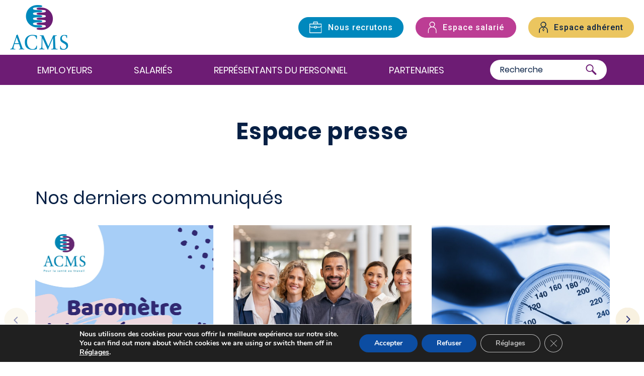

--- FILE ---
content_type: text/html; charset=UTF-8
request_url: https://www.acms.asso.fr/espace-presse/
body_size: 19526
content:
<!doctype html>
<html lang="fr-FR">
<head>
	<meta charset="UTF-8">
	<meta name="viewport" content="width=device-width" />
	<link rel="profile" href="https://gmpg.org/xfn/11">

	<meta name='robots' content='index, follow, max-image-preview:large, max-snippet:-1, max-video-preview:-1' />
	<style>img:is([sizes="auto" i], [sizes^="auto," i]) { contain-intrinsic-size: 3000px 1500px }</style>
	
	<!-- This site is optimized with the Yoast SEO plugin v26.7 - https://yoast.com/wordpress/plugins/seo/ -->
	<title>Espace Presse - ACMS</title>
	<meta name="description" content="Espace presse : découvrez les derniers communiqués de presse de l&#039;ACMS, n°1 de la prévention et de la santé au travail en Île-de-France !" />
	<link rel="canonical" href="https://www.acms.asso.fr/espace-presse/" />
	<meta property="og:locale" content="fr_FR" />
	<meta property="og:type" content="article" />
	<meta property="og:title" content="Espace Presse - ACMS" />
	<meta property="og:description" content="Espace presse : découvrez les derniers communiqués de presse de l&#039;ACMS, n°1 de la prévention et de la santé au travail en Île-de-France !" />
	<meta property="og:url" content="https://www.acms.asso.fr/espace-presse/" />
	<meta property="og:site_name" content="ACMS" />
	<meta property="article:modified_time" content="2025-10-09T16:25:22+00:00" />
	<meta property="og:image" content="https://www.acms.asso.fr/wp-content/uploads/2023/09/Barometre-annuel-ACMS-Resultats-2023-scaled.jpeg" />
	<meta property="og:image:width" content="2560" />
	<meta property="og:image:height" content="1707" />
	<meta property="og:image:type" content="image/jpeg" />
	<meta name="twitter:card" content="summary_large_image" />
	<meta name="twitter:label1" content="Durée de lecture estimée" />
	<meta name="twitter:data1" content="1 minute" />
	<script type="application/ld+json" class="yoast-schema-graph">{"@context":"https://schema.org","@graph":[{"@type":"WebPage","@id":"https://www.acms.asso.fr/espace-presse/","url":"https://www.acms.asso.fr/espace-presse/","name":"Espace Presse - ACMS","isPartOf":{"@id":"https://www.acms.asso.fr/#website"},"primaryImageOfPage":{"@id":"https://www.acms.asso.fr/espace-presse/#primaryimage"},"image":{"@id":"https://www.acms.asso.fr/espace-presse/#primaryimage"},"thumbnailUrl":"https://www.acms.asso.fr/wp-content/uploads/2023/09/Barometre-annuel-ACMS-Resultats-2023-scaled.jpeg","datePublished":"2022-08-08T09:34:38+00:00","dateModified":"2025-10-09T16:25:22+00:00","description":"Espace presse : découvrez les derniers communiqués de presse de l'ACMS, n°1 de la prévention et de la santé au travail en Île-de-France !","breadcrumb":{"@id":"https://www.acms.asso.fr/espace-presse/#breadcrumb"},"inLanguage":"fr-FR","potentialAction":[{"@type":"ReadAction","target":["https://www.acms.asso.fr/espace-presse/"]}]},{"@type":"ImageObject","inLanguage":"fr-FR","@id":"https://www.acms.asso.fr/espace-presse/#primaryimage","url":"https://www.acms.asso.fr/wp-content/uploads/2023/09/Barometre-annuel-ACMS-Resultats-2023-scaled.jpeg","contentUrl":"https://www.acms.asso.fr/wp-content/uploads/2023/09/Barometre-annuel-ACMS-Resultats-2023-scaled.jpeg","width":2560,"height":1707,"caption":"Scale of pressure and stethoscope, abstract medical background"},{"@type":"BreadcrumbList","@id":"https://www.acms.asso.fr/espace-presse/#breadcrumb","itemListElement":[{"@type":"ListItem","position":1,"name":"Accueil","item":"https://www.acms.asso.fr/"},{"@type":"ListItem","position":2,"name":"Espace Presse"}]},{"@type":"WebSite","@id":"https://www.acms.asso.fr/#website","url":"https://www.acms.asso.fr/","name":"ACMS","description":"Pour la santé au travail en Île-de-France","publisher":{"@id":"https://www.acms.asso.fr/#organization"},"potentialAction":[{"@type":"SearchAction","target":{"@type":"EntryPoint","urlTemplate":"https://www.acms.asso.fr/?s={search_term_string}"},"query-input":{"@type":"PropertyValueSpecification","valueRequired":true,"valueName":"search_term_string"}}],"inLanguage":"fr-FR"},{"@type":"Organization","@id":"https://www.acms.asso.fr/#organization","name":"ACMS","alternateName":"ACMS","url":"https://www.acms.asso.fr/","logo":{"@type":"ImageObject","inLanguage":"fr-FR","@id":"https://www.acms.asso.fr/#/schema/logo/image/","url":"https://www.acms.asso.fr/wp-content/uploads/2022/08/logo-acms.png","contentUrl":"https://www.acms.asso.fr/wp-content/uploads/2022/08/logo-acms.png","width":116,"height":89,"caption":"ACMS"},"image":{"@id":"https://www.acms.asso.fr/#/schema/logo/image/"},"sameAs":["https://www.linkedin.com/company/acms-pour-la-santé-au-travail/","https://www.instagram.com/acms_santeautravail/"]}]}</script>
	<!-- / Yoast SEO plugin. -->


<link rel="alternate" type="application/rss+xml" title="ACMS &raquo; Flux" href="https://www.acms.asso.fr/feed/" />
<link rel="alternate" type="application/rss+xml" title="ACMS &raquo; Flux des commentaires" href="https://www.acms.asso.fr/comments/feed/" />
<script>
window._wpemojiSettings = {"baseUrl":"https:\/\/s.w.org\/images\/core\/emoji\/16.0.1\/72x72\/","ext":".png","svgUrl":"https:\/\/s.w.org\/images\/core\/emoji\/16.0.1\/svg\/","svgExt":".svg","source":{"concatemoji":"https:\/\/www.acms.asso.fr\/wp-includes\/js\/wp-emoji-release.min.js?ver=6.8.3"}};
/*! This file is auto-generated */
!function(s,n){var o,i,e;function c(e){try{var t={supportTests:e,timestamp:(new Date).valueOf()};sessionStorage.setItem(o,JSON.stringify(t))}catch(e){}}function p(e,t,n){e.clearRect(0,0,e.canvas.width,e.canvas.height),e.fillText(t,0,0);var t=new Uint32Array(e.getImageData(0,0,e.canvas.width,e.canvas.height).data),a=(e.clearRect(0,0,e.canvas.width,e.canvas.height),e.fillText(n,0,0),new Uint32Array(e.getImageData(0,0,e.canvas.width,e.canvas.height).data));return t.every(function(e,t){return e===a[t]})}function u(e,t){e.clearRect(0,0,e.canvas.width,e.canvas.height),e.fillText(t,0,0);for(var n=e.getImageData(16,16,1,1),a=0;a<n.data.length;a++)if(0!==n.data[a])return!1;return!0}function f(e,t,n,a){switch(t){case"flag":return n(e,"\ud83c\udff3\ufe0f\u200d\u26a7\ufe0f","\ud83c\udff3\ufe0f\u200b\u26a7\ufe0f")?!1:!n(e,"\ud83c\udde8\ud83c\uddf6","\ud83c\udde8\u200b\ud83c\uddf6")&&!n(e,"\ud83c\udff4\udb40\udc67\udb40\udc62\udb40\udc65\udb40\udc6e\udb40\udc67\udb40\udc7f","\ud83c\udff4\u200b\udb40\udc67\u200b\udb40\udc62\u200b\udb40\udc65\u200b\udb40\udc6e\u200b\udb40\udc67\u200b\udb40\udc7f");case"emoji":return!a(e,"\ud83e\udedf")}return!1}function g(e,t,n,a){var r="undefined"!=typeof WorkerGlobalScope&&self instanceof WorkerGlobalScope?new OffscreenCanvas(300,150):s.createElement("canvas"),o=r.getContext("2d",{willReadFrequently:!0}),i=(o.textBaseline="top",o.font="600 32px Arial",{});return e.forEach(function(e){i[e]=t(o,e,n,a)}),i}function t(e){var t=s.createElement("script");t.src=e,t.defer=!0,s.head.appendChild(t)}"undefined"!=typeof Promise&&(o="wpEmojiSettingsSupports",i=["flag","emoji"],n.supports={everything:!0,everythingExceptFlag:!0},e=new Promise(function(e){s.addEventListener("DOMContentLoaded",e,{once:!0})}),new Promise(function(t){var n=function(){try{var e=JSON.parse(sessionStorage.getItem(o));if("object"==typeof e&&"number"==typeof e.timestamp&&(new Date).valueOf()<e.timestamp+604800&&"object"==typeof e.supportTests)return e.supportTests}catch(e){}return null}();if(!n){if("undefined"!=typeof Worker&&"undefined"!=typeof OffscreenCanvas&&"undefined"!=typeof URL&&URL.createObjectURL&&"undefined"!=typeof Blob)try{var e="postMessage("+g.toString()+"("+[JSON.stringify(i),f.toString(),p.toString(),u.toString()].join(",")+"));",a=new Blob([e],{type:"text/javascript"}),r=new Worker(URL.createObjectURL(a),{name:"wpTestEmojiSupports"});return void(r.onmessage=function(e){c(n=e.data),r.terminate(),t(n)})}catch(e){}c(n=g(i,f,p,u))}t(n)}).then(function(e){for(var t in e)n.supports[t]=e[t],n.supports.everything=n.supports.everything&&n.supports[t],"flag"!==t&&(n.supports.everythingExceptFlag=n.supports.everythingExceptFlag&&n.supports[t]);n.supports.everythingExceptFlag=n.supports.everythingExceptFlag&&!n.supports.flag,n.DOMReady=!1,n.readyCallback=function(){n.DOMReady=!0}}).then(function(){return e}).then(function(){var e;n.supports.everything||(n.readyCallback(),(e=n.source||{}).concatemoji?t(e.concatemoji):e.wpemoji&&e.twemoji&&(t(e.twemoji),t(e.wpemoji)))}))}((window,document),window._wpemojiSettings);
</script>
<style id='wp-emoji-styles-inline-css'>

	img.wp-smiley, img.emoji {
		display: inline !important;
		border: none !important;
		box-shadow: none !important;
		height: 1em !important;
		width: 1em !important;
		margin: 0 0.07em !important;
		vertical-align: -0.1em !important;
		background: none !important;
		padding: 0 !important;
	}
</style>
<link rel='stylesheet' id='wp-block-library-css' href='https://www.acms.asso.fr/wp-includes/css/dist/block-library/style.min.css?ver=6.8.3' media='all' />
<style id='classic-theme-styles-inline-css'>
/*! This file is auto-generated */
.wp-block-button__link{color:#fff;background-color:#32373c;border-radius:9999px;box-shadow:none;text-decoration:none;padding:calc(.667em + 2px) calc(1.333em + 2px);font-size:1.125em}.wp-block-file__button{background:#32373c;color:#fff;text-decoration:none}
</style>
<style id='global-styles-inline-css'>
:root{--wp--preset--aspect-ratio--square: 1;--wp--preset--aspect-ratio--4-3: 4/3;--wp--preset--aspect-ratio--3-4: 3/4;--wp--preset--aspect-ratio--3-2: 3/2;--wp--preset--aspect-ratio--2-3: 2/3;--wp--preset--aspect-ratio--16-9: 16/9;--wp--preset--aspect-ratio--9-16: 9/16;--wp--preset--color--black: #000000;--wp--preset--color--cyan-bluish-gray: #abb8c3;--wp--preset--color--white: #ffffff;--wp--preset--color--pale-pink: #f78da7;--wp--preset--color--vivid-red: #cf2e2e;--wp--preset--color--luminous-vivid-orange: #ff6900;--wp--preset--color--luminous-vivid-amber: #fcb900;--wp--preset--color--light-green-cyan: #7bdcb5;--wp--preset--color--vivid-green-cyan: #00d084;--wp--preset--color--pale-cyan-blue: #8ed1fc;--wp--preset--color--vivid-cyan-blue: #0693e3;--wp--preset--color--vivid-purple: #9b51e0;--wp--preset--gradient--vivid-cyan-blue-to-vivid-purple: linear-gradient(135deg,rgba(6,147,227,1) 0%,rgb(155,81,224) 100%);--wp--preset--gradient--light-green-cyan-to-vivid-green-cyan: linear-gradient(135deg,rgb(122,220,180) 0%,rgb(0,208,130) 100%);--wp--preset--gradient--luminous-vivid-amber-to-luminous-vivid-orange: linear-gradient(135deg,rgba(252,185,0,1) 0%,rgba(255,105,0,1) 100%);--wp--preset--gradient--luminous-vivid-orange-to-vivid-red: linear-gradient(135deg,rgba(255,105,0,1) 0%,rgb(207,46,46) 100%);--wp--preset--gradient--very-light-gray-to-cyan-bluish-gray: linear-gradient(135deg,rgb(238,238,238) 0%,rgb(169,184,195) 100%);--wp--preset--gradient--cool-to-warm-spectrum: linear-gradient(135deg,rgb(74,234,220) 0%,rgb(151,120,209) 20%,rgb(207,42,186) 40%,rgb(238,44,130) 60%,rgb(251,105,98) 80%,rgb(254,248,76) 100%);--wp--preset--gradient--blush-light-purple: linear-gradient(135deg,rgb(255,206,236) 0%,rgb(152,150,240) 100%);--wp--preset--gradient--blush-bordeaux: linear-gradient(135deg,rgb(254,205,165) 0%,rgb(254,45,45) 50%,rgb(107,0,62) 100%);--wp--preset--gradient--luminous-dusk: linear-gradient(135deg,rgb(255,203,112) 0%,rgb(199,81,192) 50%,rgb(65,88,208) 100%);--wp--preset--gradient--pale-ocean: linear-gradient(135deg,rgb(255,245,203) 0%,rgb(182,227,212) 50%,rgb(51,167,181) 100%);--wp--preset--gradient--electric-grass: linear-gradient(135deg,rgb(202,248,128) 0%,rgb(113,206,126) 100%);--wp--preset--gradient--midnight: linear-gradient(135deg,rgb(2,3,129) 0%,rgb(40,116,252) 100%);--wp--preset--font-size--small: 13px;--wp--preset--font-size--medium: 20px;--wp--preset--font-size--large: 36px;--wp--preset--font-size--x-large: 42px;--wp--preset--spacing--20: 0.44rem;--wp--preset--spacing--30: 0.67rem;--wp--preset--spacing--40: 1rem;--wp--preset--spacing--50: 1.5rem;--wp--preset--spacing--60: 2.25rem;--wp--preset--spacing--70: 3.38rem;--wp--preset--spacing--80: 5.06rem;--wp--preset--shadow--natural: 6px 6px 9px rgba(0, 0, 0, 0.2);--wp--preset--shadow--deep: 12px 12px 50px rgba(0, 0, 0, 0.4);--wp--preset--shadow--sharp: 6px 6px 0px rgba(0, 0, 0, 0.2);--wp--preset--shadow--outlined: 6px 6px 0px -3px rgba(255, 255, 255, 1), 6px 6px rgba(0, 0, 0, 1);--wp--preset--shadow--crisp: 6px 6px 0px rgba(0, 0, 0, 1);}:where(.is-layout-flex){gap: 0.5em;}:where(.is-layout-grid){gap: 0.5em;}body .is-layout-flex{display: flex;}.is-layout-flex{flex-wrap: wrap;align-items: center;}.is-layout-flex > :is(*, div){margin: 0;}body .is-layout-grid{display: grid;}.is-layout-grid > :is(*, div){margin: 0;}:where(.wp-block-columns.is-layout-flex){gap: 2em;}:where(.wp-block-columns.is-layout-grid){gap: 2em;}:where(.wp-block-post-template.is-layout-flex){gap: 1.25em;}:where(.wp-block-post-template.is-layout-grid){gap: 1.25em;}.has-black-color{color: var(--wp--preset--color--black) !important;}.has-cyan-bluish-gray-color{color: var(--wp--preset--color--cyan-bluish-gray) !important;}.has-white-color{color: var(--wp--preset--color--white) !important;}.has-pale-pink-color{color: var(--wp--preset--color--pale-pink) !important;}.has-vivid-red-color{color: var(--wp--preset--color--vivid-red) !important;}.has-luminous-vivid-orange-color{color: var(--wp--preset--color--luminous-vivid-orange) !important;}.has-luminous-vivid-amber-color{color: var(--wp--preset--color--luminous-vivid-amber) !important;}.has-light-green-cyan-color{color: var(--wp--preset--color--light-green-cyan) !important;}.has-vivid-green-cyan-color{color: var(--wp--preset--color--vivid-green-cyan) !important;}.has-pale-cyan-blue-color{color: var(--wp--preset--color--pale-cyan-blue) !important;}.has-vivid-cyan-blue-color{color: var(--wp--preset--color--vivid-cyan-blue) !important;}.has-vivid-purple-color{color: var(--wp--preset--color--vivid-purple) !important;}.has-black-background-color{background-color: var(--wp--preset--color--black) !important;}.has-cyan-bluish-gray-background-color{background-color: var(--wp--preset--color--cyan-bluish-gray) !important;}.has-white-background-color{background-color: var(--wp--preset--color--white) !important;}.has-pale-pink-background-color{background-color: var(--wp--preset--color--pale-pink) !important;}.has-vivid-red-background-color{background-color: var(--wp--preset--color--vivid-red) !important;}.has-luminous-vivid-orange-background-color{background-color: var(--wp--preset--color--luminous-vivid-orange) !important;}.has-luminous-vivid-amber-background-color{background-color: var(--wp--preset--color--luminous-vivid-amber) !important;}.has-light-green-cyan-background-color{background-color: var(--wp--preset--color--light-green-cyan) !important;}.has-vivid-green-cyan-background-color{background-color: var(--wp--preset--color--vivid-green-cyan) !important;}.has-pale-cyan-blue-background-color{background-color: var(--wp--preset--color--pale-cyan-blue) !important;}.has-vivid-cyan-blue-background-color{background-color: var(--wp--preset--color--vivid-cyan-blue) !important;}.has-vivid-purple-background-color{background-color: var(--wp--preset--color--vivid-purple) !important;}.has-black-border-color{border-color: var(--wp--preset--color--black) !important;}.has-cyan-bluish-gray-border-color{border-color: var(--wp--preset--color--cyan-bluish-gray) !important;}.has-white-border-color{border-color: var(--wp--preset--color--white) !important;}.has-pale-pink-border-color{border-color: var(--wp--preset--color--pale-pink) !important;}.has-vivid-red-border-color{border-color: var(--wp--preset--color--vivid-red) !important;}.has-luminous-vivid-orange-border-color{border-color: var(--wp--preset--color--luminous-vivid-orange) !important;}.has-luminous-vivid-amber-border-color{border-color: var(--wp--preset--color--luminous-vivid-amber) !important;}.has-light-green-cyan-border-color{border-color: var(--wp--preset--color--light-green-cyan) !important;}.has-vivid-green-cyan-border-color{border-color: var(--wp--preset--color--vivid-green-cyan) !important;}.has-pale-cyan-blue-border-color{border-color: var(--wp--preset--color--pale-cyan-blue) !important;}.has-vivid-cyan-blue-border-color{border-color: var(--wp--preset--color--vivid-cyan-blue) !important;}.has-vivid-purple-border-color{border-color: var(--wp--preset--color--vivid-purple) !important;}.has-vivid-cyan-blue-to-vivid-purple-gradient-background{background: var(--wp--preset--gradient--vivid-cyan-blue-to-vivid-purple) !important;}.has-light-green-cyan-to-vivid-green-cyan-gradient-background{background: var(--wp--preset--gradient--light-green-cyan-to-vivid-green-cyan) !important;}.has-luminous-vivid-amber-to-luminous-vivid-orange-gradient-background{background: var(--wp--preset--gradient--luminous-vivid-amber-to-luminous-vivid-orange) !important;}.has-luminous-vivid-orange-to-vivid-red-gradient-background{background: var(--wp--preset--gradient--luminous-vivid-orange-to-vivid-red) !important;}.has-very-light-gray-to-cyan-bluish-gray-gradient-background{background: var(--wp--preset--gradient--very-light-gray-to-cyan-bluish-gray) !important;}.has-cool-to-warm-spectrum-gradient-background{background: var(--wp--preset--gradient--cool-to-warm-spectrum) !important;}.has-blush-light-purple-gradient-background{background: var(--wp--preset--gradient--blush-light-purple) !important;}.has-blush-bordeaux-gradient-background{background: var(--wp--preset--gradient--blush-bordeaux) !important;}.has-luminous-dusk-gradient-background{background: var(--wp--preset--gradient--luminous-dusk) !important;}.has-pale-ocean-gradient-background{background: var(--wp--preset--gradient--pale-ocean) !important;}.has-electric-grass-gradient-background{background: var(--wp--preset--gradient--electric-grass) !important;}.has-midnight-gradient-background{background: var(--wp--preset--gradient--midnight) !important;}.has-small-font-size{font-size: var(--wp--preset--font-size--small) !important;}.has-medium-font-size{font-size: var(--wp--preset--font-size--medium) !important;}.has-large-font-size{font-size: var(--wp--preset--font-size--large) !important;}.has-x-large-font-size{font-size: var(--wp--preset--font-size--x-large) !important;}
:where(.wp-block-post-template.is-layout-flex){gap: 1.25em;}:where(.wp-block-post-template.is-layout-grid){gap: 1.25em;}
:where(.wp-block-columns.is-layout-flex){gap: 2em;}:where(.wp-block-columns.is-layout-grid){gap: 2em;}
:root :where(.wp-block-pullquote){font-size: 1.5em;line-height: 1.6;}
</style>
<link rel='stylesheet' id='contact-form-7-css' href='https://www.acms.asso.fr/wp-content/plugins/contact-form-7/includes/css/styles.css?ver=6.1.4' media='all' />
<link rel='stylesheet' id='main-css' href='https://www.acms.asso.fr/wp-content/themes/acms-theme/assets/dist/main.css?ver=1.0' media='all' />
<link rel='stylesheet' id='dflip-style-css' href='https://www.acms.asso.fr/wp-content/plugins/3d-flipbook-dflip-lite/assets/css/dflip.min.css?ver=2.4.20' media='all' />
<link rel='stylesheet' id='moove_gdpr_frontend-css' href='https://www.acms.asso.fr/wp-content/plugins/gdpr-cookie-compliance/dist/styles/gdpr-main.css?ver=5.0.9' media='all' />
<style id='moove_gdpr_frontend-inline-css'>
#moove_gdpr_cookie_modal,#moove_gdpr_cookie_info_bar,.gdpr_cookie_settings_shortcode_content{font-family:&#039;Nunito&#039;,sans-serif}#moove_gdpr_save_popup_settings_button{background-color:#373737;color:#fff}#moove_gdpr_save_popup_settings_button:hover{background-color:#000}#moove_gdpr_cookie_info_bar .moove-gdpr-info-bar-container .moove-gdpr-info-bar-content a.mgbutton,#moove_gdpr_cookie_info_bar .moove-gdpr-info-bar-container .moove-gdpr-info-bar-content button.mgbutton{background-color:#0c4da2}#moove_gdpr_cookie_modal .moove-gdpr-modal-content .moove-gdpr-modal-footer-content .moove-gdpr-button-holder a.mgbutton,#moove_gdpr_cookie_modal .moove-gdpr-modal-content .moove-gdpr-modal-footer-content .moove-gdpr-button-holder button.mgbutton,.gdpr_cookie_settings_shortcode_content .gdpr-shr-button.button-green{background-color:#0c4da2;border-color:#0c4da2}#moove_gdpr_cookie_modal .moove-gdpr-modal-content .moove-gdpr-modal-footer-content .moove-gdpr-button-holder a.mgbutton:hover,#moove_gdpr_cookie_modal .moove-gdpr-modal-content .moove-gdpr-modal-footer-content .moove-gdpr-button-holder button.mgbutton:hover,.gdpr_cookie_settings_shortcode_content .gdpr-shr-button.button-green:hover{background-color:#fff;color:#0c4da2}#moove_gdpr_cookie_modal .moove-gdpr-modal-content .moove-gdpr-modal-close i,#moove_gdpr_cookie_modal .moove-gdpr-modal-content .moove-gdpr-modal-close span.gdpr-icon{background-color:#0c4da2;border:1px solid #0c4da2}#moove_gdpr_cookie_info_bar span.moove-gdpr-infobar-allow-all.focus-g,#moove_gdpr_cookie_info_bar span.moove-gdpr-infobar-allow-all:focus,#moove_gdpr_cookie_info_bar button.moove-gdpr-infobar-allow-all.focus-g,#moove_gdpr_cookie_info_bar button.moove-gdpr-infobar-allow-all:focus,#moove_gdpr_cookie_info_bar span.moove-gdpr-infobar-reject-btn.focus-g,#moove_gdpr_cookie_info_bar span.moove-gdpr-infobar-reject-btn:focus,#moove_gdpr_cookie_info_bar button.moove-gdpr-infobar-reject-btn.focus-g,#moove_gdpr_cookie_info_bar button.moove-gdpr-infobar-reject-btn:focus,#moove_gdpr_cookie_info_bar span.change-settings-button.focus-g,#moove_gdpr_cookie_info_bar span.change-settings-button:focus,#moove_gdpr_cookie_info_bar button.change-settings-button.focus-g,#moove_gdpr_cookie_info_bar button.change-settings-button:focus{-webkit-box-shadow:0 0 1px 3px #0c4da2;-moz-box-shadow:0 0 1px 3px #0c4da2;box-shadow:0 0 1px 3px #0c4da2}#moove_gdpr_cookie_modal .moove-gdpr-modal-content .moove-gdpr-modal-close i:hover,#moove_gdpr_cookie_modal .moove-gdpr-modal-content .moove-gdpr-modal-close span.gdpr-icon:hover,#moove_gdpr_cookie_info_bar span[data-href]>u.change-settings-button{color:#0c4da2}#moove_gdpr_cookie_modal .moove-gdpr-modal-content .moove-gdpr-modal-left-content #moove-gdpr-menu li.menu-item-selected a span.gdpr-icon,#moove_gdpr_cookie_modal .moove-gdpr-modal-content .moove-gdpr-modal-left-content #moove-gdpr-menu li.menu-item-selected button span.gdpr-icon{color:inherit}#moove_gdpr_cookie_modal .moove-gdpr-modal-content .moove-gdpr-modal-left-content #moove-gdpr-menu li a span.gdpr-icon,#moove_gdpr_cookie_modal .moove-gdpr-modal-content .moove-gdpr-modal-left-content #moove-gdpr-menu li button span.gdpr-icon{color:inherit}#moove_gdpr_cookie_modal .gdpr-acc-link{line-height:0;font-size:0;color:transparent;position:absolute}#moove_gdpr_cookie_modal .moove-gdpr-modal-content .moove-gdpr-modal-close:hover i,#moove_gdpr_cookie_modal .moove-gdpr-modal-content .moove-gdpr-modal-left-content #moove-gdpr-menu li a,#moove_gdpr_cookie_modal .moove-gdpr-modal-content .moove-gdpr-modal-left-content #moove-gdpr-menu li button,#moove_gdpr_cookie_modal .moove-gdpr-modal-content .moove-gdpr-modal-left-content #moove-gdpr-menu li button i,#moove_gdpr_cookie_modal .moove-gdpr-modal-content .moove-gdpr-modal-left-content #moove-gdpr-menu li a i,#moove_gdpr_cookie_modal .moove-gdpr-modal-content .moove-gdpr-tab-main .moove-gdpr-tab-main-content a:hover,#moove_gdpr_cookie_info_bar.moove-gdpr-dark-scheme .moove-gdpr-info-bar-container .moove-gdpr-info-bar-content a.mgbutton:hover,#moove_gdpr_cookie_info_bar.moove-gdpr-dark-scheme .moove-gdpr-info-bar-container .moove-gdpr-info-bar-content button.mgbutton:hover,#moove_gdpr_cookie_info_bar.moove-gdpr-dark-scheme .moove-gdpr-info-bar-container .moove-gdpr-info-bar-content a:hover,#moove_gdpr_cookie_info_bar.moove-gdpr-dark-scheme .moove-gdpr-info-bar-container .moove-gdpr-info-bar-content button:hover,#moove_gdpr_cookie_info_bar.moove-gdpr-dark-scheme .moove-gdpr-info-bar-container .moove-gdpr-info-bar-content span.change-settings-button:hover,#moove_gdpr_cookie_info_bar.moove-gdpr-dark-scheme .moove-gdpr-info-bar-container .moove-gdpr-info-bar-content button.change-settings-button:hover,#moove_gdpr_cookie_info_bar.moove-gdpr-dark-scheme .moove-gdpr-info-bar-container .moove-gdpr-info-bar-content u.change-settings-button:hover,#moove_gdpr_cookie_info_bar span[data-href]>u.change-settings-button,#moove_gdpr_cookie_info_bar.moove-gdpr-dark-scheme .moove-gdpr-info-bar-container .moove-gdpr-info-bar-content a.mgbutton.focus-g,#moove_gdpr_cookie_info_bar.moove-gdpr-dark-scheme .moove-gdpr-info-bar-container .moove-gdpr-info-bar-content button.mgbutton.focus-g,#moove_gdpr_cookie_info_bar.moove-gdpr-dark-scheme .moove-gdpr-info-bar-container .moove-gdpr-info-bar-content a.focus-g,#moove_gdpr_cookie_info_bar.moove-gdpr-dark-scheme .moove-gdpr-info-bar-container .moove-gdpr-info-bar-content button.focus-g,#moove_gdpr_cookie_info_bar.moove-gdpr-dark-scheme .moove-gdpr-info-bar-container .moove-gdpr-info-bar-content a.mgbutton:focus,#moove_gdpr_cookie_info_bar.moove-gdpr-dark-scheme .moove-gdpr-info-bar-container .moove-gdpr-info-bar-content button.mgbutton:focus,#moove_gdpr_cookie_info_bar.moove-gdpr-dark-scheme .moove-gdpr-info-bar-container .moove-gdpr-info-bar-content a:focus,#moove_gdpr_cookie_info_bar.moove-gdpr-dark-scheme .moove-gdpr-info-bar-container .moove-gdpr-info-bar-content button:focus,#moove_gdpr_cookie_info_bar.moove-gdpr-dark-scheme .moove-gdpr-info-bar-container .moove-gdpr-info-bar-content span.change-settings-button.focus-g,span.change-settings-button:focus,button.change-settings-button.focus-g,button.change-settings-button:focus,#moove_gdpr_cookie_info_bar.moove-gdpr-dark-scheme .moove-gdpr-info-bar-container .moove-gdpr-info-bar-content u.change-settings-button.focus-g,#moove_gdpr_cookie_info_bar.moove-gdpr-dark-scheme .moove-gdpr-info-bar-container .moove-gdpr-info-bar-content u.change-settings-button:focus{color:#0c4da2}#moove_gdpr_cookie_modal .moove-gdpr-branding.focus-g span,#moove_gdpr_cookie_modal .moove-gdpr-modal-content .moove-gdpr-tab-main a.focus-g,#moove_gdpr_cookie_modal .moove-gdpr-modal-content .moove-gdpr-tab-main .gdpr-cd-details-toggle.focus-g{color:#0c4da2}#moove_gdpr_cookie_modal.gdpr_lightbox-hide{display:none}
</style>
<script src="https://www.acms.asso.fr/wp-includes/js/jquery/jquery.min.js?ver=3.7.1" id="jquery-core-js"></script>
<script src="https://www.acms.asso.fr/wp-includes/js/jquery/jquery-migrate.min.js?ver=3.4.1" id="jquery-migrate-js"></script>
<link rel="https://api.w.org/" href="https://www.acms.asso.fr/wp-json/" /><link rel="alternate" title="JSON" type="application/json" href="https://www.acms.asso.fr/wp-json/wp/v2/pages/201" /><link rel="EditURI" type="application/rsd+xml" title="RSD" href="https://www.acms.asso.fr/xmlrpc.php?rsd" />
<meta name="generator" content="WordPress 6.8.3" />
<link rel='shortlink' href='https://www.acms.asso.fr/?p=201' />
<link rel="alternate" title="oEmbed (JSON)" type="application/json+oembed" href="https://www.acms.asso.fr/wp-json/oembed/1.0/embed?url=https%3A%2F%2Fwww.acms.asso.fr%2Fespace-presse%2F" />
<link rel="alternate" title="oEmbed (XML)" type="text/xml+oembed" href="https://www.acms.asso.fr/wp-json/oembed/1.0/embed?url=https%3A%2F%2Fwww.acms.asso.fr%2Fespace-presse%2F&#038;format=xml" />
<link rel="icon" href="https://www.acms.asso.fr/wp-content/uploads/2022/08/cropped-favicon-32x32.png" sizes="32x32" />
<link rel="icon" href="https://www.acms.asso.fr/wp-content/uploads/2022/08/cropped-favicon-192x192.png" sizes="192x192" />
<link rel="apple-touch-icon" href="https://www.acms.asso.fr/wp-content/uploads/2022/08/cropped-favicon-180x180.png" />
<meta name="msapplication-TileImage" content="https://www.acms.asso.fr/wp-content/uploads/2022/08/cropped-favicon-270x270.png" />
		<style id="wp-custom-css">
			.faq-section {
	padding: unset; */
}

.single-ateliers .faq-section h3 {
	text-align: center;
	margin-bottom: 6px;
	color: #6d1c74;
}

.single-ateliers .description-bloc {
	margin-bottom: unset;
}

.icon-accordion img {
	width: 50%;
	float: right;
}

.atelier-calendar div.fc-center {
	color: white;
	background-color: #072044;
	width: 100%;
}

.atelier-calendar .fc-corner-right{
/*	float:right; */
}

#desciption {
	margin-bottom: -40px;
}

.hint {
	margin-left: 0%;
	color: #6d1c74;
}

.hint > span {
	font-size: 0.75em;
}

.postuler-btn .btn-def {
	color: white;
}
.bloc-wysiwyg-default .postuler-btn a:hover, .job-form-btn:hover {
	color: #6d1c74;
}

.fc-event-container > a.ev-attente {
    margin-bottom: 5px !important;
    background-color: rgba(222,7,68, .6) !important; ;
    border: none ;
}

#texte-dpo {
	font-size: 10px;
}

#texte-dpo a {
	color: #0088bd;
	display: -webkit-inline-box;
	display: -webkit-inline-flex;
	display: -ms-inline-flexbox;
	display: inline-flex;
	-webkit-box-align: baseline;
	-webkit-align-items: baseline;
	-ms-flex-align: baseline;
	align-items: baseline;
	letter-spacing: 1px;
}

#texte-dpo a:hover {
	color: #0088bd;
	text-decoration: underline;
}

.fc-time {
	display: none;
}

.single-post .title-bloc-35 {
    font-size: 26px !important;
    line-height: 35px !important;
    margin-bottom: 20px !important;
}
.single-post  .bloc-wysiwyg-default h2 {
    font-size: 14pt !important;
    line-height: 29px !important;
    margin-bottom: 15px !important;
    font-family: 'Poppins-Bold';
}


.type-page .bloc-wysiwyg-default h2 
{font-size: 24px !important;    
 line-height: 28px !important;    
 margin-bottom: 35px !important;    
 font-weight: bold; !important
}
		</style>
		</head>

<body class="wp-singular page-template-default page page-id-201 wp-theme-acms-theme">
	<a class="skip-link screen-reader-text" href="#primary">Skip to content</a>

<header class="dev-header">
    		

<div class="top-header  top_header">
    <div class="logo-header">
        <a href="/">
            <img decoding="async" src="https://www.acms.asso.fr/wp-content/uploads/2022/08/logo-acms.png" alt="" />
        </a>
    </div>
    <div class="bloc-header-options">
        <a href="https://www.acms.asso.fr/offres-demploi/" class="btn-option btn-recrutons">
            <i class="icon-recrutons"></i>
            <span>Nous recrutons</span>
        </a>
        <a href="https://acms.padoa.fr/employee/login" class="btn-option btn-salarie">
            <i class="icon-salarie"></i>
            <span>Espace salarié</span>
        </a>
        <a href="https://acms.padoa.fr/employer/login" class="btn-option btn-adherent">
            <i class="icon-adherent"></i>
            <span>Espace adhérent</span>
        </a>
    </div>
    <button class="navbar-toggler collapsed" type="button" data-bs-toggle="collapse" data-bs-target="#navbarSupportedContent"
            aria-controls="navbarSupportedContent" aria-expanded="false" aria-label="Toggle navigation">
        <span class="navbar-toggler-icon"></span>
        <span class="navbar-toggler-icon"></span>
        <span class="navbar-toggler-icon"></span>
    </button>
</div>		<div class="dev-navbar">
	    <nav class="navbar navbar-expand-xl">
	        <div class="collapse navbar-collapse" id="navbarSupportedContent">
	          	<div class="bloc-header-options">

				<a href="/offres-demploi/" class="btn-option btn-recrutons">
					<i class="icon-recrutons"></i>
					<span>Nous recrutons</span>
				</a>
				<a href="https://acms.padoa.fr/employee/login" class="btn-option btn-salarie">
					<i class="icon-salarie"></i>
					<span>Espace salarié</span>
				</a>
				<a href="/accedez-a-votre-espace-adherent-acms/" class="btn-option btn-adherent">
					<i class="icon-adherent"></i>
					<span>Espace adhérent</span>
				</a>
	          	</div>

	          	<div class="search-header search-header-mobile" role="search">
		            <span>Recherche</span>
		            <i class="icon-search"></i>
		        	</div>

	          	<ul class="navbar-nav me-auto mb-2 mb-lg-0">
	            	<li class="nav-item dropdown">
		            <a class="nav-link" href="https://www.acms.asso.fr/">
		            	Employeurs
		            	<span class="open-menu">
		            		<img src="https://www.acms.asso.fr/wp-content/themes/acms-theme/assets/images/white_down_arrow.svg" alt="white down arrow">
		            	</span>

		            </a>
		            <ul class="dropdown-menu"><li class="dropdown"><a href="#" class="dropdown-item  dropdown-toggle">L’ACMS
								      <img src="https://www.acms.asso.fr/wp-content/themes/acms-theme/assets/images/right_menu_arrow.svg" alt="right down arrow" class="open-sub-menu"> 
								</a>
									<ul class="sub-menu-item-nav dropdown-menu"><li><a href="https://www.acms.asso.fr/presentation-de-lacms/" class="dropdown-item">Présentation de l’ACMS</a></li><li><a href="https://www.acms.asso.fr/offre-de-services-de-lacms/" class="dropdown-item">Offre de services de l’ACMS</a></li><li><a href="https://www.acms.asso.fr/employeurs-vos-premiers-pas-avec-lacms/" class="dropdown-item">Vos premiers pas avec l’ACMS</a></li><li><a href="https://www.acms.asso.fr/les-points-forts/" class="dropdown-item">Les points forts de l’ACMS</a></li><li><a href="https://www.acms.asso.fr/nos-centres-medicaux-mobiles/" class="dropdown-item">Nos centres médicaux mobiles</a></li><li><a href="https://www.acms.asso.fr/lacms-est-certifiee-iso-9001/" class="dropdown-item">L’ACMS certifiée ISO 9001</a></li><li><a href="https://www.acms.asso.fr/le-calcul-de-la-cotisation-a-lacms/" class="dropdown-item">Le calcul de votre cotisation</a></li><li><a href="https://www.acms.asso.fr/la-protection-des-donnees-personnelles/" class="dropdown-item">La protection des données personnelles</a></li></ul>
							</li><li class="dropdown"><a href="#" class="dropdown-item  dropdown-toggle">Prévention collective des risques professionnels
								      <img src="https://www.acms.asso.fr/wp-content/themes/acms-theme/assets/images/right_menu_arrow.svg" alt="right down arrow" class="open-sub-menu"> 
								</a>
									<ul class="sub-menu-item-nav dropdown-menu"><li><a href="https://www.acms.asso.fr/la-prevention-collective-des-risques-professionnels/" class="dropdown-item">Actions sur le milieu de travail</a></li><li><a href="https://www.acms.asso.fr/aide-au-duerp/" class="dropdown-item">Aide au Document unique (DUERP)</a></li><li><a href="https://www.acms.asso.fr/les-ateliers-dinformation-et-de-prevention-de-lacms/" class="dropdown-item">Ateliers d’information et de prévention</a></li><li><a href="https://www.acms.asso.fr/covid-19-prevention-et-vaccination/" class="dropdown-item">Covid-19 : prévention et vaccination</a></li><li><a href="https://www.acms.asso.fr/les-risques-lies-au-teletravail/" class="dropdown-item">Risques liés au télétravail</a></li></ul>
							</li><li><a href="https://www.acms.asso.fr/suivi-de-la-sante-des-salaries/" class="dropdown-item">Suivi de la santé des salariés</a></li><li><a href="https://www.acms.asso.fr/le-service-social-de-lacms/" class="dropdown-item">Service social</a></li><li><a href="https://www.acms.asso.fr/formations-et-sensibilisations/" class="dropdown-item">Formations et sensibilisations</a></li><li class="dropdown"><a href="#" class="dropdown-item  dropdown-toggle">Connaître la santé au travail
								      <img src="https://www.acms.asso.fr/wp-content/themes/acms-theme/assets/images/right_menu_arrow.svg" alt="right down arrow" class="open-sub-menu"> 
								</a>
									<ul class="sub-menu-item-nav dropdown-menu"><li><a href="https://www.acms.asso.fr/votre-securite-juridique-grace-a-votre-service-de-prevention-et-de-sante-au-travail/" class="dropdown-item">Votre sécurité juridique grâce à l’ACMS</a></li><li><a href="https://www.acms.asso.fr/interlocuteurs-en-sante-au-travail/" class="dropdown-item">Vos interlocuteurs à l’ACMS</a></li><li><a href="https://www.acms.asso.fr/secret-medical-et-professionnel/" class="dropdown-item">Secret médical et professionnel</a></li><li><a href="https://www.acms.asso.fr/les-obligations-de-lemployeur/" class="dropdown-item">Vos obligations d’employeur</a></li><li><a href="https://www.acms.asso.fr/reforme-de-la-sante-au-travail/" class="dropdown-item">Réforme de la santé au travail</a></li><li><a href="https://www.acms.asso.fr/foire-aux-questions/" class="dropdown-item">Foire aux questions</a></li></ul>
							</li><li><a href="https://www.acms.asso.fr/adherez-en-trois-etapes/" class="dropdown-item">Adhérez en trois étapes</a></li></ul>
		        	</li><li class="nav-item dropdown">
		            <a class="nav-link" href="https://www.acms.asso.fr/salaries/">
		            	Salariés
		            	<span class="open-menu">
		            		<img src="https://www.acms.asso.fr/wp-content/themes/acms-theme/assets/images/white_down_arrow.svg" alt="white down arrow">
		            	</span>

		            </a>
		            <ul class="dropdown-menu"><li><a href="https://www.acms.asso.fr/suivi-de-la-sante-des-salaries/" class="dropdown-item">Suivi de votre état de santé</a></li><li><a href="https://www.acms.asso.fr/la-prevention-collective-des-risques-professionnels/" class="dropdown-item">Prévention des risques professionnels</a></li><li><a href="https://www.acms.asso.fr/le-service-social-de-lacms/" class="dropdown-item">Situation de fragilité et maintien en emploi</a></li><li><a href="https://www.acms.asso.fr/formations-et-sensibilisations/" class="dropdown-item">Formations et sensibilisations</a></li><li class="dropdown"><a href="#" class="dropdown-item  dropdown-toggle">Connaître la santé au travail
								      <img src="https://www.acms.asso.fr/wp-content/themes/acms-theme/assets/images/right_menu_arrow.svg" alt="right down arrow" class="open-sub-menu"> 
								</a>
									<ul class="sub-menu-item-nav dropdown-menu"><li><a href="https://www.acms.asso.fr/obligations-du-salarie/" class="dropdown-item">Mes droits et obligations de salarié</a></li><li><a href="https://www.acms.asso.fr/les-obligations-de-lemployeur/" class="dropdown-item">Les obligations de mon employeur</a></li><li><a href="https://www.acms.asso.fr/faq-actions-acms-dans-entreprise-les-obligations-du-service-de-prevention-et-de-sante-travail/" class="dropdown-item">Les obligations de mon service de prévention et de santé au travail</a></li><li><a href="https://www.acms.asso.fr/foire-aux-questions/" class="dropdown-item">Foire aux questions</a></li></ul>
							</li></ul>
		        	</li><li class="nav-item dropdown">
		            <a class="nav-link" href="https://www.acms.asso.fr/representants-du-personnel/">
		            	Représentants du personnel
		            	<span class="open-menu">
		            		<img src="https://www.acms.asso.fr/wp-content/themes/acms-theme/assets/images/white_down_arrow.svg" alt="white down arrow">
		            	</span>

		            </a>
		            <ul class="dropdown-menu"><li><a href="https://www.acms.asso.fr/collaboration-de-lacms-avec-les-representants-du-personnel/" class="dropdown-item">Collaboration de l’ACMS avec les représentants du personnel</a></li><li class="dropdown"><a href="#" class="dropdown-item  dropdown-toggle">Prévention collective des risques professionnels
								      <img src="https://www.acms.asso.fr/wp-content/themes/acms-theme/assets/images/right_menu_arrow.svg" alt="right down arrow" class="open-sub-menu"> 
								</a>
									<ul class="sub-menu-item-nav dropdown-menu"><li><a href="https://www.acms.asso.fr/la-prevention-collective-des-risques-professionnels/" class="dropdown-item">Actions sur le milieu de travail</a></li><li><a href="https://www.acms.asso.fr/les-ateliers-dinformation-et-de-prevention-de-lacms/" class="dropdown-item">Ateliers d'information et de prévention</a></li><li><a href="https://www.acms.asso.fr/les-risques-lies-au-teletravail/" class="dropdown-item">Risques liés au télétravail</a></li><li><a href="https://www.acms.asso.fr/covid-19-prevention-et-vaccination/" class="dropdown-item">Covid-19 : prévention et vaccination</a></li></ul>
							</li><li><a href="https://www.acms.asso.fr/aide-au-duerp/" class="dropdown-item">Aide au Document unique (DUERP)</a></li><li><a href="https://www.acms.asso.fr/conseils-aux-cse-et-cssct/" class="dropdown-item">Conseils aux CSE et CSSCT</a></li><li><a href="https://www.acms.asso.fr/le-service-social-de-lacms/" class="dropdown-item">Prévention de la désinsertion professionnelle</a></li><li><a href="https://www.acms.asso.fr/formations-et-sensibilisations/" class="dropdown-item">Formations et sensibilisations</a></li><li class="dropdown"><a href="#" class="dropdown-item  dropdown-toggle">Connaître la santé au travail
								      <img src="https://www.acms.asso.fr/wp-content/themes/acms-theme/assets/images/right_menu_arrow.svg" alt="right down arrow" class="open-sub-menu"> 
								</a>
									<ul class="sub-menu-item-nav dropdown-menu"><li><a href="https://www.acms.asso.fr/reforme-de-la-sante-au-travail/" class="dropdown-item">Réforme de la santé au travail</a></li><li><a href="https://www.acms.asso.fr/les-obligations-de-lemployeur/" class="dropdown-item">Les obligations de l’employeur</a></li><li><a href="https://www.acms.asso.fr/obligations-du-salarie/" class="dropdown-item">Les droits et obligations des salariés</a></li><li><a href="https://www.acms.asso.fr/suivi-de-la-sante-des-salaries/" class="dropdown-item">Le suivi individuel de la santé des salariés</a></li><li><a href="https://www.acms.asso.fr/interlocuteurs-en-sante-au-travail/" class="dropdown-item">Vos interlocuteurs à l’ACMS</a></li><li><a href="https://www.acms.asso.fr/offre-de-services-de-lacms/" class="dropdown-item">Les missions de l’ACMS</a></li><li><a href="https://www.acms.asso.fr/les-points-forts/" class="dropdown-item">Les points forts de l’ACMS</a></li><li><a href="https://www.acms.asso.fr/foire-aux-questions/" class="dropdown-item">Foire aux questions</a></li></ul>
							</li></ul>
		        	</li><li class="nav-item dropdown">
		            <a class="nav-link" href="https://www.acms.asso.fr/partenaires/">
		            	Partenaires
		            	<span class="open-menu">
		            		<img src="https://www.acms.asso.fr/wp-content/themes/acms-theme/assets/images/white_down_arrow.svg" alt="white down arrow">
		            	</span>

		            </a>
		            <ul class="dropdown-menu"><li class="dropdown"><a href="#" class="dropdown-item  dropdown-toggle">L’ACMS
								      <img src="https://www.acms.asso.fr/wp-content/themes/acms-theme/assets/images/right_menu_arrow.svg" alt="right down arrow" class="open-sub-menu"> 
								</a>
									<ul class="sub-menu-item-nav dropdown-menu"><li><a href="https://www.acms.asso.fr/presentation-de-lacms/" class="dropdown-item">Notre association</a></li><li><a href="https://www.acms.asso.fr/offre-de-services-de-lacms/" class="dropdown-item">Offre de services de l’ACMS</a></li><li><a href="https://www.acms.asso.fr/interlocuteurs-en-sante-au-travail/" class="dropdown-item">Nos métiers</a></li><li><a href="https://www.acms.asso.fr/les-chiffres-cles-de-lacms/" class="dropdown-item">Chiffres clés</a></li></ul>
							</li><li><a href="https://www.acms.asso.fr/lacms-est-certifiee-iso-9001/" class="dropdown-item">L’ACMS certifiée ISO 9001</a></li><li class="dropdown"><a href="#" class="dropdown-item  dropdown-toggle">Prévention et santé au travail
								      <img src="https://www.acms.asso.fr/wp-content/themes/acms-theme/assets/images/right_menu_arrow.svg" alt="right down arrow" class="open-sub-menu"> 
								</a>
									<ul class="sub-menu-item-nav dropdown-menu"><li><a href="https://www.acms.asso.fr/la-prevention-collective-des-risques-professionnels/" class="dropdown-item">Actions sur le milieu de travail</a></li><li><a href="https://www.acms.asso.fr/suivi-de-la-sante-des-salaries/" class="dropdown-item">Suivi individuel de l’état de santé des salariés</a></li><li><a href="https://www.acms.asso.fr/le-service-social-de-lacms/" class="dropdown-item">Prévention de la désinsertion professionnelle</a></li></ul>
							</li><li><a href="https://www.acms.asso.fr/projet-de-service/" class="dropdown-item">Projet de service</a></li><li><a href="https://www.acms.asso.fr/contrat-pluriannuel-cpom/" class="dropdown-item">Contrat pluriannuel d’objectifs et de moyens (CPOM)</a></li><li><a href="https://www.acms.asso.fr/actions-concertees/" class="dropdown-item">Actions concertées</a></li><li><a href="https://www.acms.asso.fr/espace-presse/" class="dropdown-item">Espace Presse</a></li></ul>
		        	</li>	          	</ul>
	          	<div class="search-header" role="search">
		            <span>Recherche</span>
		            <i class="icon-search"></i>
		        	</div>
	        </div>
	    </nav>
	</div>
	<div class="bloc-search-header">
      	<div class="container">
	        <span class="close-search">Fermer <i class="icon-close"></i></span>
	       	<form method="GET" action="https://www.acms.asso.fr/page-recherche/">
	        	<div class="form-search-header">
	          		<input type="text" name="search" class="form-control" placeholder="Rechercher..." value="" />
	          		<button type="submit" class="btn-valide-search">Valider <i class="icon-arrow-blanc"></i></button>
	        	</div>
	        </form>
      	</div>
    </div>
</header> 

	<main id="primary" class="site-main dev-main-wrapper">

		
			<article id="post-201" class="post-201 page type-page status-publish has-post-thumbnail hentry">


				<div class="entry-content">
					<div class="bloc-title-page titre_h1">
	<div class="alert alert-success" role="alert">
        <i class="fa-solid fa-circle-check"></i>
        Lien copié avec succès
    </div>
    <div class="container">

    	<div class="row justify-content-center">
	    	<div class="col-lg-12">
		    			        		        		        	        </div>
	    	<div class="col-lg-10">

	        <h1 class="title-bloc-45"><strong>Espace presse</strong></h1>
		        		    </div>
        </div>
    </div>
</div>


<section class="section-last-communiques bloc_communique_de_presse">
    <div class="container">
        <h2 class="title-bloc-35">Nos derniers communiqués</h2>
        <div class="slider-communiques slider-default-3">  
        	<div class="item-communiques">
	            <div class="item-image-communiques">
	            	<img fetchpriority="high" decoding="async" width="1495" height="1495" src="https://www.acms.asso.fr/wp-content/uploads/2025/10/Vignette-RSX-Barometre-2025.jpg" class="attachment-post-thumbnail size-post-thumbnail wp-post-image" alt="" srcset="https://www.acms.asso.fr/wp-content/uploads/2025/10/Vignette-RSX-Barometre-2025.jpg 1495w, https://www.acms.asso.fr/wp-content/uploads/2025/10/Vignette-RSX-Barometre-2025-300x300.jpg 300w, https://www.acms.asso.fr/wp-content/uploads/2025/10/Vignette-RSX-Barometre-2025-1024x1024.jpg 1024w, https://www.acms.asso.fr/wp-content/uploads/2025/10/Vignette-RSX-Barometre-2025-150x150.jpg 150w, https://www.acms.asso.fr/wp-content/uploads/2025/10/Vignette-RSX-Barometre-2025-768x768.jpg 768w" sizes="(max-width: 1495px) 100vw, 1495px" />
	            </div>
	            <div class="content-item-communiques">
	              <span class="type-item-communiques">COMMUNIQUÉ DE PRESSE</span>
	              <p class="title-item-communiques">Baromètre ACMS 2025 de la santé au travail &#8211; Les résultats détaillés</p>
	              <div class="action-item-communiques">
	                <span class="taille-file">PDF &#8211; 4086.94 Ko</span>
	                <a href="https://www.acms.asso.fr/wp-content/uploads/2025/10/Barometre-ACMS-2025-Sante-travail.pdf" class="download-file" target="_blank"><i class="icon-download"></i> <span>Télécharger</span></a>
	              </div>
	            </div>
	        </div><div class="item-communiques">
	            <div class="item-image-communiques">
	            	<img decoding="async" width="2560" height="1706" src="https://www.acms.asso.fr/wp-content/uploads/2024/10/barometre-ACMS-2024-sante-travail-scaled.jpeg" class="attachment-post-thumbnail size-post-thumbnail wp-post-image" alt="" srcset="https://www.acms.asso.fr/wp-content/uploads/2024/10/barometre-ACMS-2024-sante-travail-scaled.jpeg 2560w, https://www.acms.asso.fr/wp-content/uploads/2024/10/barometre-ACMS-2024-sante-travail-300x200.jpeg 300w, https://www.acms.asso.fr/wp-content/uploads/2024/10/barometre-ACMS-2024-sante-travail-1024x683.jpeg 1024w, https://www.acms.asso.fr/wp-content/uploads/2024/10/barometre-ACMS-2024-sante-travail-768x512.jpeg 768w, https://www.acms.asso.fr/wp-content/uploads/2024/10/barometre-ACMS-2024-sante-travail-1536x1024.jpeg 1536w, https://www.acms.asso.fr/wp-content/uploads/2024/10/barometre-ACMS-2024-sante-travail-2048x1365.jpeg 2048w" sizes="(max-width: 2560px) 100vw, 2560px" />
	            </div>
	            <div class="content-item-communiques">
	              <span class="type-item-communiques">COMMUNIQUÉ DE PRESSE</span>
	              <p class="title-item-communiques">Baromètre ACMS 2024 de la santé au travail &#8211; Les résultats détaillés</p>
	              <div class="action-item-communiques">
	                <span class="taille-file">PDF &#8211; 9082.33 Ko</span>
	                <a href="https://www.acms.asso.fr/wp-content/uploads/2024/09/Barometre-ACMS-2024.pdf" class="download-file" target="_blank"><i class="icon-download"></i> <span>Télécharger</span></a>
	              </div>
	            </div>
	        </div><div class="item-communiques">
	            <div class="item-image-communiques">
	            	<img decoding="async" width="2560" height="1707" src="https://www.acms.asso.fr/wp-content/uploads/2023/09/Barometre-annuel-ACMS-Resultats-2023-scaled.jpeg" class="attachment-post-thumbnail size-post-thumbnail wp-post-image" alt="" srcset="https://www.acms.asso.fr/wp-content/uploads/2023/09/Barometre-annuel-ACMS-Resultats-2023-scaled.jpeg 2560w, https://www.acms.asso.fr/wp-content/uploads/2023/09/Barometre-annuel-ACMS-Resultats-2023-300x200.jpeg 300w, https://www.acms.asso.fr/wp-content/uploads/2023/09/Barometre-annuel-ACMS-Resultats-2023-1024x683.jpeg 1024w, https://www.acms.asso.fr/wp-content/uploads/2023/09/Barometre-annuel-ACMS-Resultats-2023-768x512.jpeg 768w, https://www.acms.asso.fr/wp-content/uploads/2023/09/Barometre-annuel-ACMS-Resultats-2023-1536x1024.jpeg 1536w, https://www.acms.asso.fr/wp-content/uploads/2023/09/Barometre-annuel-ACMS-Resultats-2023-2048x1365.jpeg 2048w" sizes="(max-width: 2560px) 100vw, 2560px" />
	            </div>
	            <div class="content-item-communiques">
	              <span class="type-item-communiques">COMMUNIQUÉ DE PRESSE</span>
	              <p class="title-item-communiques">Septembre 2023 &#8211; Les résultats de l&rsquo;enquête annuelle de l&rsquo;ACMS sur la prévention et la santé au travail</p>
	              <div class="action-item-communiques">
	                <span class="taille-file">PDF &#8211; 1193.24 Ko</span>
	                <a href="https://www.acms.asso.fr/wp-content/uploads/2023/09/CP-ACMS-IDF-sante-travail-enquete-sep-2023.pdf" class="download-file" target="_blank"><i class="icon-download"></i> <span>Télécharger</span></a>
	              </div>
	            </div>
	        </div><div class="item-communiques">
	            <div class="item-image-communiques">
	            	<img loading="lazy" decoding="async" width="501" height="609" src="https://www.acms.asso.fr/wp-content/uploads/2023/04/Dominique-OLIVIER-BD.jpg" class="attachment-post-thumbnail size-post-thumbnail wp-post-image" alt="" srcset="https://www.acms.asso.fr/wp-content/uploads/2023/04/Dominique-OLIVIER-BD.jpg 501w, https://www.acms.asso.fr/wp-content/uploads/2023/04/Dominique-OLIVIER-BD-247x300.jpg 247w" sizes="auto, (max-width: 501px) 100vw, 501px" />
	            </div>
	            <div class="content-item-communiques">
	              <span class="type-item-communiques">COMMUNIQUÉ DE PRESSE</span>
	              <p class="title-item-communiques">Avril 2023 &#8211; Dominique Olivier élu président de l’ACMS</p>
	              <div class="action-item-communiques">
	                <span class="taille-file">PDF &#8211; 237.27 Ko</span>
	                <a href="https://www.acms.asso.fr/wp-content/uploads/2023/04/CP-nouveau-president-ACMS-230418.pdf" class="download-file" target="_blank"><i class="icon-download"></i> <span>Télécharger</span></a>
	              </div>
	            </div>
	        </div>        </div>
            </div>
</section>


<section class="section-video-presentation bloc_video">
    <div class="container">
        <h2 class="title-bloc-35">L’ACMS en 78 secondes</h2>
        <div class="row">
          <div class="col-lg-9">
            <div class="bloc-video-presentation">
                            <iframe loading="lazy" width="560" height="315" src="https://www.youtube.com/embed/GIKGLOxrUsY" title="ACMS pour la santé au travail"
                frameborder="0" allow="accelerometer; autoplay; clipboard-write; encrypted-media; gyroscope; picture-in-picture"
                allowfullscreen></iframe>
              
            </div>
          </div>
          <div class="col-lg-3">
            <div class="description-video">
            	Qui sommes-nous ? Que faisons-nous ? La réponse dans cette courte animation vidéo.            </div>
          </div>
        </div>
    </div>
</section>



<section class="section-decouvrir bloc_a_decouvrir">
      <div class="container">
        <div class="row justify-content-center">
          <div class="col-lg-6">
              <h2 class="title-bloc-35">À découvrir</h2>
              <div class="bloc-item-decouvrir">
                  <div class="item-decouvrir">
                <a href="https://www.acms.asso.fr/wp-content/uploads/2024/08/plaquette_185x275mm-presentation-ACMS.pdf" target="_blank">
                  <div class="icon-decouvrir">
                    <img decoding="async" src="https://www.acms.asso.fr/wp-content/uploads/2022/08/icon-book.png" alt="icon-book" />
                  </div>
                  <span>La plaquette de l’ACMS</span>
                  <i class="icon-arrow-black"></i>
                </a>
            </div><div class="item-decouvrir">
                <a href="https://www.acms.asso.fr/les-chiffres-cles-de-lacms/" target="_blank">
                  <div class="icon-decouvrir">
                    <img decoding="async" src="https://www.acms.asso.fr/wp-content/uploads/2022/08/icon-chiffre.png" alt="icon-chiffre" />
                  </div>
                  <span>Les chiffres clés de l’ACMS</span>
                  <i class="icon-arrow-black"></i>
                </a>
            </div><div class="item-decouvrir">
                <a href="https://www.acms.asso.fr/wp-content/uploads/2023/02/ACMS_Projet-service_2023-2027.pdf" target="_blank">
                  <div class="icon-decouvrir">
                    <img decoding="async" src="https://www.acms.asso.fr/wp-content/uploads/2022/08/icon-rapport.png" alt="icon-rapport" />
                  </div>
                  <span>Le Projet de service de l&rsquo;ACMS</span>
                  <i class="icon-arrow-black"></i>
                </a>
            </div>              </div>
          </div>
          <div class="col-lg-6 col-md-8">
              <div class="image-decouvrir">
                  <img decoding="async" src="https://www.acms.asso.fr/wp-content/uploads/2022/10/AdobeStock_65206667.Kzenon-min-scaled-e1667986082864.jpeg" alt="adobestock_65206667-kzenon-min" />
              </div>
          </div>
        </div>
      </div>
</section>


<div class="banner">
    <section class="section-actualites-employeur">
      <div class="container">



                <h2 class="title-bloc-35">Vos dernières actualités</h2>
        <div class="slider-actualites slider-default-3">
          <div class="item-slide-actualite">
                          <div class="content-item-slide-actualite">
                            <div class="bloc-date-image">
                              <a href="https://www.acms.asso.fr/?post_type=post&#038;p=9674">
                                <img loading="lazy" decoding="async" width="894" height="894" src="https://www.acms.asso.fr/wp-content/uploads/2026/01/22026-01_Travail-froid.png" class="attachment-post-thumbnail size-post-thumbnail wp-post-image" alt="" srcset="https://www.acms.asso.fr/wp-content/uploads/2026/01/22026-01_Travail-froid.png 894w, https://www.acms.asso.fr/wp-content/uploads/2026/01/22026-01_Travail-froid-300x300.png 300w, https://www.acms.asso.fr/wp-content/uploads/2026/01/22026-01_Travail-froid-150x150.png 150w, https://www.acms.asso.fr/wp-content/uploads/2026/01/22026-01_Travail-froid-768x768.png 768w" sizes="auto, (max-width: 894px) 100vw, 894px" />
                              </a>
                              <p class="date-actualite">
                                08
                                <span class="month">Jan</span>
                              </p>
                            </div>
                            <div class="detail-item-actualite">
                              <div class="category-actualite">
                                <span>EMPLOYEURS</span><span>SALARIéS</span>
                                <span></span><span></span>
                              </div>
                              <a href="https://www.acms.asso.fr/?post_type=post&#038;p=9674"><p class="title-item-actualite">Infographie &#8211; Travail au froid : suivez et diffusez nos conseils de prévention !</p></a>
                            </div>
                          </div>
                        </div><div class="item-slide-actualite">
                          <div class="content-item-slide-actualite">
                            <div class="bloc-date-image">
                              <a href="https://www.acms.asso.fr/?post_type=post&#038;p=9601">
                                <img loading="lazy" decoding="async" width="800" height="533" src="https://www.acms.asso.fr/wp-content/uploads/2026/01/appel-declarer-2026.jpeg" class="attachment-post-thumbnail size-post-thumbnail wp-post-image" alt="" srcset="https://www.acms.asso.fr/wp-content/uploads/2026/01/appel-declarer-2026.jpeg 800w, https://www.acms.asso.fr/wp-content/uploads/2026/01/appel-declarer-2026-300x200.jpeg 300w, https://www.acms.asso.fr/wp-content/uploads/2026/01/appel-declarer-2026-768x512.jpeg 768w" sizes="auto, (max-width: 800px) 100vw, 800px" />
                              </a>
                              <p class="date-actualite">
                                06
                                <span class="month">Jan</span>
                              </p>
                            </div>
                            <div class="detail-item-actualite">
                              <div class="category-actualite">
                                <span>EMPLOYEURS</span>
                                <span></span><span></span>
                              </div>
                              <a href="https://www.acms.asso.fr/?post_type=post&#038;p=9601"><p class="title-item-actualite">Appel à déclarer 2026 : mettez à jour vos effectifs dans votre espace adhérent !</p></a>
                            </div>
                          </div>
                        </div><div class="item-slide-actualite">
                          <div class="content-item-slide-actualite">
                            <div class="bloc-date-image">
                              <a href="https://www.acms.asso.fr/?post_type=post&#038;p=9614">
                                <img loading="lazy" decoding="async" width="2560" height="1709" src="https://www.acms.asso.fr/wp-content/uploads/2026/01/rayonnements-ionisants-hors-INB-1-scaled.jpeg" class="attachment-post-thumbnail size-post-thumbnail wp-post-image" alt="" srcset="https://www.acms.asso.fr/wp-content/uploads/2026/01/rayonnements-ionisants-hors-INB-1-scaled.jpeg 2560w, https://www.acms.asso.fr/wp-content/uploads/2026/01/rayonnements-ionisants-hors-INB-1-300x200.jpeg 300w, https://www.acms.asso.fr/wp-content/uploads/2026/01/rayonnements-ionisants-hors-INB-1-1024x684.jpeg 1024w, https://www.acms.asso.fr/wp-content/uploads/2026/01/rayonnements-ionisants-hors-INB-1-768x513.jpeg 768w, https://www.acms.asso.fr/wp-content/uploads/2026/01/rayonnements-ionisants-hors-INB-1-1536x1025.jpeg 1536w, https://www.acms.asso.fr/wp-content/uploads/2026/01/rayonnements-ionisants-hors-INB-1-2048x1367.jpeg 2048w" sizes="auto, (max-width: 2560px) 100vw, 2560px" />
                              </a>
                              <p class="date-actualite">
                                05
                                <span class="month">Jan</span>
                              </p>
                            </div>
                            <div class="detail-item-actualite">
                              <div class="category-actualite">
                                <span>EMPLOYEURS</span><span>SALARIéS</span>
                                <span></span><span></span>
                              </div>
                              <a href="https://www.acms.asso.fr/?post_type=post&#038;p=9614"><p class="title-item-actualite">Risques liés aux rayonnements ionisants : un suivi expert pour les salariés exposés </p></a>
                            </div>
                          </div>
                        </div><div class="item-slide-actualite">
                          <div class="content-item-slide-actualite">
                            <div class="bloc-date-image">
                              <a href="https://www.acms.asso.fr/?post_type=post&#038;p=9547">
                                <img loading="lazy" decoding="async" width="2560" height="1707" src="https://www.acms.asso.fr/wp-content/uploads/2025/12/AdobeStock_329018457-scaled.jpeg" class="attachment-post-thumbnail size-post-thumbnail wp-post-image" alt="" srcset="https://www.acms.asso.fr/wp-content/uploads/2025/12/AdobeStock_329018457-scaled.jpeg 2560w, https://www.acms.asso.fr/wp-content/uploads/2025/12/AdobeStock_329018457-300x200.jpeg 300w, https://www.acms.asso.fr/wp-content/uploads/2025/12/AdobeStock_329018457-1024x683.jpeg 1024w, https://www.acms.asso.fr/wp-content/uploads/2025/12/AdobeStock_329018457-768x512.jpeg 768w, https://www.acms.asso.fr/wp-content/uploads/2025/12/AdobeStock_329018457-1536x1024.jpeg 1536w, https://www.acms.asso.fr/wp-content/uploads/2025/12/AdobeStock_329018457-2048x1365.jpeg 2048w" sizes="auto, (max-width: 2560px) 100vw, 2560px" />
                              </a>
                              <p class="date-actualite">
                                05
                                <span class="month">Jan</span>
                              </p>
                            </div>
                            <div class="detail-item-actualite">
                              <div class="category-actualite">
                                <span>EMPLOYEURS</span><span>SALARIéS</span>
                                <span></span><span></span>
                              </div>
                              <a href="https://www.acms.asso.fr/?post_type=post&#038;p=9547"><p class="title-item-actualite">Arrêt de travail et maintien en emploi : le rôle clé de la visite de pré-reprise</p></a>
                            </div>
                          </div>
                        </div><div class="item-slide-actualite">
                          <div class="content-item-slide-actualite">
                            <div class="bloc-date-image">
                              <a href="https://www.acms.asso.fr/?post_type=post&#038;p=9543">
                                <img loading="lazy" decoding="async" width="1548" height="1346" src="https://www.acms.asso.fr/wp-content/uploads/2025/12/Meilleurs-voeux.png" class="attachment-post-thumbnail size-post-thumbnail wp-post-image" alt="" srcset="https://www.acms.asso.fr/wp-content/uploads/2025/12/Meilleurs-voeux.png 1548w, https://www.acms.asso.fr/wp-content/uploads/2025/12/Meilleurs-voeux-300x261.png 300w, https://www.acms.asso.fr/wp-content/uploads/2025/12/Meilleurs-voeux-1024x890.png 1024w, https://www.acms.asso.fr/wp-content/uploads/2025/12/Meilleurs-voeux-768x668.png 768w, https://www.acms.asso.fr/wp-content/uploads/2025/12/Meilleurs-voeux-1536x1336.png 1536w" sizes="auto, (max-width: 1548px) 100vw, 1548px" />
                              </a>
                              <p class="date-actualite">
                                02
                                <span class="month">Jan</span>
                              </p>
                            </div>
                            <div class="detail-item-actualite">
                              <div class="category-actualite">
                                <span>EMPLOYEURS</span><span>REPRéSENTANTS DU PERSONNEL</span><span>SALARIéS</span>
                                <span></span><span></span>
                              </div>
                              <a href="https://www.acms.asso.fr/?post_type=post&#038;p=9543"><p class="title-item-actualite">Vidéo &#8211; Meilleurs voeux 2026 de l&rsquo;ACMS</p></a>
                            </div>
                          </div>
                        </div><div class="item-slide-actualite">
                          <div class="content-item-slide-actualite">
                            <div class="bloc-date-image">
                              <a href="https://www.acms.asso.fr/?post_type=post&#038;p=9359">
                                <img loading="lazy" decoding="async" width="2560" height="1920" src="https://www.acms.asso.fr/wp-content/uploads/2025/11/AdobeStock_267621822_5ans-scaled.png" class="attachment-post-thumbnail size-post-thumbnail wp-post-image" alt="" srcset="https://www.acms.asso.fr/wp-content/uploads/2025/11/AdobeStock_267621822_5ans-scaled.png 2560w, https://www.acms.asso.fr/wp-content/uploads/2025/11/AdobeStock_267621822_5ans-300x225.png 300w, https://www.acms.asso.fr/wp-content/uploads/2025/11/AdobeStock_267621822_5ans-1024x768.png 1024w, https://www.acms.asso.fr/wp-content/uploads/2025/11/AdobeStock_267621822_5ans-768x576.png 768w, https://www.acms.asso.fr/wp-content/uploads/2025/11/AdobeStock_267621822_5ans-1536x1152.png 1536w, https://www.acms.asso.fr/wp-content/uploads/2025/11/AdobeStock_267621822_5ans-2048x1536.png 2048w" sizes="auto, (max-width: 2560px) 100vw, 2560px" />
                              </a>
                              <p class="date-actualite">
                                25
                                <span class="month">Nov</span>
                              </p>
                            </div>
                            <div class="detail-item-actualite">
                              <div class="category-actualite">
                                <span>EMPLOYEURS</span><span>PARTENAIRES</span>
                                <span></span><span></span>
                              </div>
                              <a href="https://www.acms.asso.fr/?post_type=post&#038;p=9359"><p class="title-item-actualite">L’agrément de l&rsquo;ACMS renouvelé jusqu&rsquo;en 2030 </p></a>
                            </div>
                          </div>
                        </div><div class="item-slide-actualite">
                          <div class="content-item-slide-actualite">
                            <div class="bloc-date-image">
                              <a href="https://www.acms.asso.fr/?post_type=post&#038;p=8109">
                                <img loading="lazy" decoding="async" width="2560" height="1707" src="https://www.acms.asso.fr/wp-content/uploads/2025/10/AdobeStock_1535471093-scaled.jpeg" class="attachment-post-thumbnail size-post-thumbnail wp-post-image" alt="" srcset="https://www.acms.asso.fr/wp-content/uploads/2025/10/AdobeStock_1535471093-scaled.jpeg 2560w, https://www.acms.asso.fr/wp-content/uploads/2025/10/AdobeStock_1535471093-300x200.jpeg 300w, https://www.acms.asso.fr/wp-content/uploads/2025/10/AdobeStock_1535471093-1024x683.jpeg 1024w, https://www.acms.asso.fr/wp-content/uploads/2025/10/AdobeStock_1535471093-768x512.jpeg 768w, https://www.acms.asso.fr/wp-content/uploads/2025/10/AdobeStock_1535471093-1536x1024.jpeg 1536w, https://www.acms.asso.fr/wp-content/uploads/2025/10/AdobeStock_1535471093-2048x1365.jpeg 2048w" sizes="auto, (max-width: 2560px) 100vw, 2560px" />
                              </a>
                              <p class="date-actualite">
                                27
                                <span class="month">Oct</span>
                              </p>
                            </div>
                            <div class="detail-item-actualite">
                              <div class="category-actualite">
                                <span>EMPLOYEURS</span><span>PARTENAIRES</span>
                                <span></span><span></span>
                              </div>
                              <a href="https://www.acms.asso.fr/?post_type=post&#038;p=8109"><p class="title-item-actualite">Notre nouvelle tarification au 1er janvier 2026  </p></a>
                            </div>
                          </div>
                        </div><div class="item-slide-actualite">
                          <div class="content-item-slide-actualite">
                            <div class="bloc-date-image">
                              <a href="https://www.acms.asso.fr/?post_type=post&#038;p=7974">
                                <img loading="lazy" decoding="async" width="1495" height="1495" src="https://www.acms.asso.fr/wp-content/uploads/2025/09/Design-sans-titre.jpg" class="attachment-post-thumbnail size-post-thumbnail wp-post-image" alt="" srcset="https://www.acms.asso.fr/wp-content/uploads/2025/09/Design-sans-titre.jpg 1495w, https://www.acms.asso.fr/wp-content/uploads/2025/09/Design-sans-titre-300x300.jpg 300w, https://www.acms.asso.fr/wp-content/uploads/2025/09/Design-sans-titre-1024x1024.jpg 1024w, https://www.acms.asso.fr/wp-content/uploads/2025/09/Design-sans-titre-150x150.jpg 150w, https://www.acms.asso.fr/wp-content/uploads/2025/09/Design-sans-titre-768x768.jpg 768w" sizes="auto, (max-width: 1495px) 100vw, 1495px" />
                              </a>
                              <p class="date-actualite">
                                23
                                <span class="month">Oct</span>
                              </p>
                            </div>
                            <div class="detail-item-actualite">
                              <div class="category-actualite">
                                <span>EMPLOYEURS</span><span>PARTENAIRES</span><span>REPRéSENTANTS DU PERSONNEL</span><span>SALARIéS</span>
                                <span></span><span></span>
                              </div>
                              <a href="https://www.acms.asso.fr/?post_type=post&#038;p=7974"><p class="title-item-actualite">Baromètre ACMS 2025 de la santé au travail : les résultats en 5 points clés </p></a>
                            </div>
                          </div>
                        </div><div class="item-slide-actualite">
                          <div class="content-item-slide-actualite">
                            <div class="bloc-date-image">
                              <a href="https://www.acms.asso.fr/?post_type=post&#038;p=7735">
                                <img loading="lazy" decoding="async" width="1417" height="945" src="https://www.acms.asso.fr/wp-content/uploads/2025/06/03-256_80_ans_ACMS_Matthieu_Harnois_Photographie-BD.jpg" class="attachment-post-thumbnail size-post-thumbnail wp-post-image" alt="" srcset="https://www.acms.asso.fr/wp-content/uploads/2025/06/03-256_80_ans_ACMS_Matthieu_Harnois_Photographie-BD.jpg 1417w, https://www.acms.asso.fr/wp-content/uploads/2025/06/03-256_80_ans_ACMS_Matthieu_Harnois_Photographie-BD-300x200.jpg 300w, https://www.acms.asso.fr/wp-content/uploads/2025/06/03-256_80_ans_ACMS_Matthieu_Harnois_Photographie-BD-1024x683.jpg 1024w, https://www.acms.asso.fr/wp-content/uploads/2025/06/03-256_80_ans_ACMS_Matthieu_Harnois_Photographie-BD-768x512.jpg 768w" sizes="auto, (max-width: 1417px) 100vw, 1417px" />
                              </a>
                              <p class="date-actualite">
                                30
                                <span class="month">Juin</span>
                              </p>
                            </div>
                            <div class="detail-item-actualite">
                              <div class="category-actualite">
                                <span>EMPLOYEURS</span><span>PARTENAIRES</span>
                                <span></span><span></span>
                              </div>
                              <a href="https://www.acms.asso.fr/?post_type=post&#038;p=7735"><p class="title-item-actualite">Événement « Bien vivre au travail » : merci aux participants ! </p></a>
                            </div>
                          </div>
                        </div><div class="item-slide-actualite">
                          <div class="content-item-slide-actualite">
                            <div class="bloc-date-image">
                              <a href="https://www.acms.asso.fr/?post_type=post&#038;p=7607">
                                <img loading="lazy" decoding="async" width="894" height="894" src="https://www.acms.asso.fr/wp-content/uploads/2025/06/Actu-internet.jpg" class="attachment-post-thumbnail size-post-thumbnail wp-post-image" alt="" srcset="https://www.acms.asso.fr/wp-content/uploads/2025/06/Actu-internet.jpg 894w, https://www.acms.asso.fr/wp-content/uploads/2025/06/Actu-internet-300x300.jpg 300w, https://www.acms.asso.fr/wp-content/uploads/2025/06/Actu-internet-150x150.jpg 150w, https://www.acms.asso.fr/wp-content/uploads/2025/06/Actu-internet-768x768.jpg 768w" sizes="auto, (max-width: 894px) 100vw, 894px" />
                              </a>
                              <p class="date-actualite">
                                12
                                <span class="month">Juin</span>
                              </p>
                            </div>
                            <div class="detail-item-actualite">
                              <div class="category-actualite">
                                <span>EMPLOYEURS</span><span>PARTENAIRES</span>
                                <span></span><span></span>
                              </div>
                              <a href="https://www.acms.asso.fr/?post_type=post&#038;p=7607"><p class="title-item-actualite">Le 20 juin à Paris, un après-midi « Bien vivre au travail » au Trianon </p></a>
                            </div>
                          </div>
                        </div><div class="item-slide-actualite">
                          <div class="content-item-slide-actualite">
                            <div class="bloc-date-image">
                              <a href="https://www.acms.asso.fr/?post_type=post&#038;p=9543">
                                <img loading="lazy" decoding="async" width="1548" height="1346" src="https://www.acms.asso.fr/wp-content/uploads/2025/12/Meilleurs-voeux.png" class="attachment-post-thumbnail size-post-thumbnail wp-post-image" alt="" srcset="https://www.acms.asso.fr/wp-content/uploads/2025/12/Meilleurs-voeux.png 1548w, https://www.acms.asso.fr/wp-content/uploads/2025/12/Meilleurs-voeux-300x261.png 300w, https://www.acms.asso.fr/wp-content/uploads/2025/12/Meilleurs-voeux-1024x890.png 1024w, https://www.acms.asso.fr/wp-content/uploads/2025/12/Meilleurs-voeux-768x668.png 768w, https://www.acms.asso.fr/wp-content/uploads/2025/12/Meilleurs-voeux-1536x1336.png 1536w" sizes="auto, (max-width: 1548px) 100vw, 1548px" />
                              </a>
                              <p class="date-actualite">
                                02
                                <span class="month">Jan</span>
                              </p>
                            </div>
                            <div class="detail-item-actualite">
                              <div class="category-actualite">
                                <span>EMPLOYEURS</span><span>REPRéSENTANTS DU PERSONNEL</span><span>SALARIéS</span>
                                <span></span><span></span>
                              </div>
                              <a href="https://www.acms.asso.fr/?post_type=post&#038;p=9543"><p class="title-item-actualite">Vidéo &#8211; Meilleurs voeux 2026 de l&rsquo;ACMS</p></a>
                            </div>
                          </div>
                        </div><div class="item-slide-actualite">
                          <div class="content-item-slide-actualite">
                            <div class="bloc-date-image">
                              <a href="https://www.acms.asso.fr/?post_type=post&#038;p=9410">
                                <img loading="lazy" decoding="async" width="894" height="894" src="https://www.acms.asso.fr/wp-content/uploads/2025/12/epilepsie-ACMS-vignette.png" class="attachment-post-thumbnail size-post-thumbnail wp-post-image" alt="" srcset="https://www.acms.asso.fr/wp-content/uploads/2025/12/epilepsie-ACMS-vignette.png 894w, https://www.acms.asso.fr/wp-content/uploads/2025/12/epilepsie-ACMS-vignette-300x300.png 300w, https://www.acms.asso.fr/wp-content/uploads/2025/12/epilepsie-ACMS-vignette-150x150.png 150w, https://www.acms.asso.fr/wp-content/uploads/2025/12/epilepsie-ACMS-vignette-768x768.png 768w" sizes="auto, (max-width: 894px) 100vw, 894px" />
                              </a>
                              <p class="date-actualite">
                                02
                                <span class="month">Déc</span>
                              </p>
                            </div>
                            <div class="detail-item-actualite">
                              <div class="category-actualite">
                                <span>EMPLOYEURS</span><span>REPRéSENTANTS DU PERSONNEL</span>
                                <span></span><span></span>
                              </div>
                              <a href="https://www.acms.asso.fr/?post_type=post&#038;p=9410"><p class="title-item-actualite">Infographie &#8211; Épilepsie au travail : les bons réflexes à adopter en cas de crise </p></a>
                            </div>
                          </div>
                        </div><div class="item-slide-actualite">
                          <div class="content-item-slide-actualite">
                            <div class="bloc-date-image">
                              <a href="https://www.acms.asso.fr/?post_type=post&#038;p=9394">
                                <img loading="lazy" decoding="async" width="2560" height="1752" src="https://www.acms.asso.fr/wp-content/uploads/2025/11/Sante-mentale-jeunes-au-travail-scaled.jpeg" class="attachment-post-thumbnail size-post-thumbnail wp-post-image" alt="" srcset="https://www.acms.asso.fr/wp-content/uploads/2025/11/Sante-mentale-jeunes-au-travail-scaled.jpeg 2560w, https://www.acms.asso.fr/wp-content/uploads/2025/11/Sante-mentale-jeunes-au-travail-300x205.jpeg 300w, https://www.acms.asso.fr/wp-content/uploads/2025/11/Sante-mentale-jeunes-au-travail-1024x701.jpeg 1024w, https://www.acms.asso.fr/wp-content/uploads/2025/11/Sante-mentale-jeunes-au-travail-768x526.jpeg 768w, https://www.acms.asso.fr/wp-content/uploads/2025/11/Sante-mentale-jeunes-au-travail-1536x1051.jpeg 1536w, https://www.acms.asso.fr/wp-content/uploads/2025/11/Sante-mentale-jeunes-au-travail-2048x1402.jpeg 2048w" sizes="auto, (max-width: 2560px) 100vw, 2560px" />
                              </a>
                              <p class="date-actualite">
                                27
                                <span class="month">Nov</span>
                              </p>
                            </div>
                            <div class="detail-item-actualite">
                              <div class="category-actualite">
                                <span>EMPLOYEURS</span><span>REPRéSENTANTS DU PERSONNEL</span>
                                <span></span><span></span>
                              </div>
                              <a href="https://www.acms.asso.fr/?post_type=post&#038;p=9394"><p class="title-item-actualite">Santé mentale des jeunes au travail : comment agir en prévention ?  </p></a>
                            </div>
                          </div>
                        </div><div class="item-slide-actualite">
                          <div class="content-item-slide-actualite">
                            <div class="bloc-date-image">
                              <a href="https://www.acms.asso.fr/?post_type=post&#038;p=7974">
                                <img loading="lazy" decoding="async" width="1495" height="1495" src="https://www.acms.asso.fr/wp-content/uploads/2025/09/Design-sans-titre.jpg" class="attachment-post-thumbnail size-post-thumbnail wp-post-image" alt="" srcset="https://www.acms.asso.fr/wp-content/uploads/2025/09/Design-sans-titre.jpg 1495w, https://www.acms.asso.fr/wp-content/uploads/2025/09/Design-sans-titre-300x300.jpg 300w, https://www.acms.asso.fr/wp-content/uploads/2025/09/Design-sans-titre-1024x1024.jpg 1024w, https://www.acms.asso.fr/wp-content/uploads/2025/09/Design-sans-titre-150x150.jpg 150w, https://www.acms.asso.fr/wp-content/uploads/2025/09/Design-sans-titre-768x768.jpg 768w" sizes="auto, (max-width: 1495px) 100vw, 1495px" />
                              </a>
                              <p class="date-actualite">
                                23
                                <span class="month">Oct</span>
                              </p>
                            </div>
                            <div class="detail-item-actualite">
                              <div class="category-actualite">
                                <span>EMPLOYEURS</span><span>PARTENAIRES</span><span>REPRéSENTANTS DU PERSONNEL</span><span>SALARIéS</span>
                                <span></span><span></span>
                              </div>
                              <a href="https://www.acms.asso.fr/?post_type=post&#038;p=7974"><p class="title-item-actualite">Baromètre ACMS 2025 de la santé au travail : les résultats en 5 points clés </p></a>
                            </div>
                          </div>
                        </div><div class="item-slide-actualite">
                          <div class="content-item-slide-actualite">
                            <div class="bloc-date-image">
                              <a href="https://www.acms.asso.fr/?post_type=post&#038;p=7963">
                                <img loading="lazy" decoding="async" width="2356" height="1571" src="https://www.acms.asso.fr/wp-content/uploads/2025/09/Fotolia_32814362_L.©-Peter-Atkins.jpg" class="attachment-post-thumbnail size-post-thumbnail wp-post-image" alt="" srcset="https://www.acms.asso.fr/wp-content/uploads/2025/09/Fotolia_32814362_L.©-Peter-Atkins.jpg 2356w, https://www.acms.asso.fr/wp-content/uploads/2025/09/Fotolia_32814362_L.©-Peter-Atkins-300x200.jpg 300w, https://www.acms.asso.fr/wp-content/uploads/2025/09/Fotolia_32814362_L.©-Peter-Atkins-1024x683.jpg 1024w, https://www.acms.asso.fr/wp-content/uploads/2025/09/Fotolia_32814362_L.©-Peter-Atkins-768x512.jpg 768w, https://www.acms.asso.fr/wp-content/uploads/2025/09/Fotolia_32814362_L.©-Peter-Atkins-1536x1024.jpg 1536w, https://www.acms.asso.fr/wp-content/uploads/2025/09/Fotolia_32814362_L.©-Peter-Atkins-2048x1366.jpg 2048w" sizes="auto, (max-width: 2356px) 100vw, 2356px" />
                              </a>
                              <p class="date-actualite">
                                24
                                <span class="month">Sep</span>
                              </p>
                            </div>
                            <div class="detail-item-actualite">
                              <div class="category-actualite">
                                <span>EMPLOYEURS</span><span>REPRéSENTANTS DU PERSONNEL</span>
                                <span></span><span></span>
                              </div>
                              <a href="https://www.acms.asso.fr/?post_type=post&#038;p=7963"><p class="title-item-actualite">Comment prévenir les violences en entreprise</p></a>
                            </div>
                          </div>
                        </div><div class="item-slide-actualite">
                          <div class="content-item-slide-actualite">
                            <div class="bloc-date-image">
                              <a href="https://www.acms.asso.fr/?post_type=post&#038;p=9674">
                                <img loading="lazy" decoding="async" width="894" height="894" src="https://www.acms.asso.fr/wp-content/uploads/2026/01/22026-01_Travail-froid.png" class="attachment-post-thumbnail size-post-thumbnail wp-post-image" alt="" srcset="https://www.acms.asso.fr/wp-content/uploads/2026/01/22026-01_Travail-froid.png 894w, https://www.acms.asso.fr/wp-content/uploads/2026/01/22026-01_Travail-froid-300x300.png 300w, https://www.acms.asso.fr/wp-content/uploads/2026/01/22026-01_Travail-froid-150x150.png 150w, https://www.acms.asso.fr/wp-content/uploads/2026/01/22026-01_Travail-froid-768x768.png 768w" sizes="auto, (max-width: 894px) 100vw, 894px" />
                              </a>
                              <p class="date-actualite">
                                08
                                <span class="month">Jan</span>
                              </p>
                            </div>
                            <div class="detail-item-actualite">
                              <div class="category-actualite">
                                <span>EMPLOYEURS</span><span>SALARIéS</span>
                                <span></span><span></span>
                              </div>
                              <a href="https://www.acms.asso.fr/?post_type=post&#038;p=9674"><p class="title-item-actualite">Infographie &#8211; Travail au froid : suivez et diffusez nos conseils de prévention !</p></a>
                            </div>
                          </div>
                        </div><div class="item-slide-actualite">
                          <div class="content-item-slide-actualite">
                            <div class="bloc-date-image">
                              <a href="https://www.acms.asso.fr/?post_type=post&#038;p=9614">
                                <img loading="lazy" decoding="async" width="2560" height="1709" src="https://www.acms.asso.fr/wp-content/uploads/2026/01/rayonnements-ionisants-hors-INB-1-scaled.jpeg" class="attachment-post-thumbnail size-post-thumbnail wp-post-image" alt="" srcset="https://www.acms.asso.fr/wp-content/uploads/2026/01/rayonnements-ionisants-hors-INB-1-scaled.jpeg 2560w, https://www.acms.asso.fr/wp-content/uploads/2026/01/rayonnements-ionisants-hors-INB-1-300x200.jpeg 300w, https://www.acms.asso.fr/wp-content/uploads/2026/01/rayonnements-ionisants-hors-INB-1-1024x684.jpeg 1024w, https://www.acms.asso.fr/wp-content/uploads/2026/01/rayonnements-ionisants-hors-INB-1-768x513.jpeg 768w, https://www.acms.asso.fr/wp-content/uploads/2026/01/rayonnements-ionisants-hors-INB-1-1536x1025.jpeg 1536w, https://www.acms.asso.fr/wp-content/uploads/2026/01/rayonnements-ionisants-hors-INB-1-2048x1367.jpeg 2048w" sizes="auto, (max-width: 2560px) 100vw, 2560px" />
                              </a>
                              <p class="date-actualite">
                                05
                                <span class="month">Jan</span>
                              </p>
                            </div>
                            <div class="detail-item-actualite">
                              <div class="category-actualite">
                                <span>EMPLOYEURS</span><span>SALARIéS</span>
                                <span></span><span></span>
                              </div>
                              <a href="https://www.acms.asso.fr/?post_type=post&#038;p=9614"><p class="title-item-actualite">Risques liés aux rayonnements ionisants : un suivi expert pour les salariés exposés </p></a>
                            </div>
                          </div>
                        </div><div class="item-slide-actualite">
                          <div class="content-item-slide-actualite">
                            <div class="bloc-date-image">
                              <a href="https://www.acms.asso.fr/?post_type=post&#038;p=9547">
                                <img loading="lazy" decoding="async" width="2560" height="1707" src="https://www.acms.asso.fr/wp-content/uploads/2025/12/AdobeStock_329018457-scaled.jpeg" class="attachment-post-thumbnail size-post-thumbnail wp-post-image" alt="" srcset="https://www.acms.asso.fr/wp-content/uploads/2025/12/AdobeStock_329018457-scaled.jpeg 2560w, https://www.acms.asso.fr/wp-content/uploads/2025/12/AdobeStock_329018457-300x200.jpeg 300w, https://www.acms.asso.fr/wp-content/uploads/2025/12/AdobeStock_329018457-1024x683.jpeg 1024w, https://www.acms.asso.fr/wp-content/uploads/2025/12/AdobeStock_329018457-768x512.jpeg 768w, https://www.acms.asso.fr/wp-content/uploads/2025/12/AdobeStock_329018457-1536x1024.jpeg 1536w, https://www.acms.asso.fr/wp-content/uploads/2025/12/AdobeStock_329018457-2048x1365.jpeg 2048w" sizes="auto, (max-width: 2560px) 100vw, 2560px" />
                              </a>
                              <p class="date-actualite">
                                05
                                <span class="month">Jan</span>
                              </p>
                            </div>
                            <div class="detail-item-actualite">
                              <div class="category-actualite">
                                <span>EMPLOYEURS</span><span>SALARIéS</span>
                                <span></span><span></span>
                              </div>
                              <a href="https://www.acms.asso.fr/?post_type=post&#038;p=9547"><p class="title-item-actualite">Arrêt de travail et maintien en emploi : le rôle clé de la visite de pré-reprise</p></a>
                            </div>
                          </div>
                        </div><div class="item-slide-actualite">
                          <div class="content-item-slide-actualite">
                            <div class="bloc-date-image">
                              <a href="https://www.acms.asso.fr/?post_type=post&#038;p=9543">
                                <img loading="lazy" decoding="async" width="1548" height="1346" src="https://www.acms.asso.fr/wp-content/uploads/2025/12/Meilleurs-voeux.png" class="attachment-post-thumbnail size-post-thumbnail wp-post-image" alt="" srcset="https://www.acms.asso.fr/wp-content/uploads/2025/12/Meilleurs-voeux.png 1548w, https://www.acms.asso.fr/wp-content/uploads/2025/12/Meilleurs-voeux-300x261.png 300w, https://www.acms.asso.fr/wp-content/uploads/2025/12/Meilleurs-voeux-1024x890.png 1024w, https://www.acms.asso.fr/wp-content/uploads/2025/12/Meilleurs-voeux-768x668.png 768w, https://www.acms.asso.fr/wp-content/uploads/2025/12/Meilleurs-voeux-1536x1336.png 1536w" sizes="auto, (max-width: 1548px) 100vw, 1548px" />
                              </a>
                              <p class="date-actualite">
                                02
                                <span class="month">Jan</span>
                              </p>
                            </div>
                            <div class="detail-item-actualite">
                              <div class="category-actualite">
                                <span>EMPLOYEURS</span><span>REPRéSENTANTS DU PERSONNEL</span><span>SALARIéS</span>
                                <span></span><span></span>
                              </div>
                              <a href="https://www.acms.asso.fr/?post_type=post&#038;p=9543"><p class="title-item-actualite">Vidéo &#8211; Meilleurs voeux 2026 de l&rsquo;ACMS</p></a>
                            </div>
                          </div>
                        </div><div class="item-slide-actualite">
                          <div class="content-item-slide-actualite">
                            <div class="bloc-date-image">
                              <a href="https://www.acms.asso.fr/?post_type=post&#038;p=9243">
                                <img loading="lazy" decoding="async" width="2560" height="1810" src="https://www.acms.asso.fr/wp-content/uploads/2025/10/AdobeStock_92194398-scaled.png" class="attachment-post-thumbnail size-post-thumbnail wp-post-image" alt="" srcset="https://www.acms.asso.fr/wp-content/uploads/2025/10/AdobeStock_92194398-scaled.png 2560w, https://www.acms.asso.fr/wp-content/uploads/2025/10/AdobeStock_92194398-300x212.png 300w, https://www.acms.asso.fr/wp-content/uploads/2025/10/AdobeStock_92194398-1024x724.png 1024w, https://www.acms.asso.fr/wp-content/uploads/2025/10/AdobeStock_92194398-768x543.png 768w, https://www.acms.asso.fr/wp-content/uploads/2025/10/AdobeStock_92194398-1536x1086.png 1536w, https://www.acms.asso.fr/wp-content/uploads/2025/10/AdobeStock_92194398-2048x1448.png 2048w" sizes="auto, (max-width: 2560px) 100vw, 2560px" />
                              </a>
                              <p class="date-actualite">
                                05
                                <span class="month">Nov</span>
                              </p>
                            </div>
                            <div class="detail-item-actualite">
                              <div class="category-actualite">
                                <span>EMPLOYEURS</span><span>SALARIéS</span>
                                <span></span><span></span>
                              </div>
                              <a href="https://www.acms.asso.fr/?post_type=post&#038;p=9243"><p class="title-item-actualite">Travail en horaires décalés : prévenir les risques pour la santé </p></a>
                            </div>
                          </div>
                        </div>        </div>
        <div class="bloc-btn-def">
          <a href="https://www.acms.asso.fr/les-actualites-de-lacms/" class="btn-def light-btn-def">Découvrir toutes les actualités</a>
        </div>
              </div>
    </section>
</div>



<section class="section-contact-presse  bloc_a_decouvrir">
    <div class="container">
        <h3 class="title-bloc-35">Contact presse</h3>
        <div class="row justify-content-center">
            <div class="col-xl-4 col-md-5">
                <div class="image-contact-presse">
                    <img decoding="async" src="https://www.acms.asso.fr/wp-content/uploads/2022/12/image-contact-presse.png" alt="contact presse"/>
                </div>
            </div>
            <div class="col-xl-5 col-md-7">
                <div class="content-contact-presse">
                  <h4 class="title-contact-presse">Service Communication</h4>
                  <span class="fonction-contact-presse">Laurence Despins-Legay, Marine Ballereau</span>
                  <div class="info-contact">
                                        <p><i class="icon-email-contact"></i> Email : <span><a href="mailto:laurence.despins-legay@acms.asso.fr">envoyez ici votre message !</a></span></p>
                                        
                    <p><i class="icon-phone-contact"></i>
                            
                                <span><a href="tel:0763872858">07 63 87 28 58</a>
                                &#8211;                            
                                <span><a href="tel:0146148669">01 46 14 86 69</a>
                                &#8211;                            
                                <span><a href=""></a>
                                                                              </p>

                  </div>
                </div>
            </div>
        </div>
    </div>
</section>				</div><!-- .entry-content -->

			</article><!-- #post-201 -->

		
	</main><!-- #main -->


	
				
<div class="social-bloc  suivez_nous">
    <div class="container">
        <div class="content-social">
        <div class="title-social">Suivez-nous</div>
            <div class="social-item">
                <a href="https://fr.linkedin.com/company/acms-pour-la-sant%C3%A9-au-travail" target="_blank"><i class="fa-brands fa-linkedin-in"></i> LinkedIn</a><a href="https://www.instagram.com/acms_santeautravail/" target="_blank"><i class="fa-brands fa-instagram"></i> Instagram</a><a href="https://www.youtube.com/channel/UCsQZIDK7zpfXI5TMuUGhQgw" target="_blank"><i class="fa-brands fa-youtube"></i> Youtube</a>            </div>
        </div>
    </div>
</div>
	
	<footer class="dev-footer footer">
	    <div class="container">
	      <div class="row">
	        <div class="col-xl-2">
	          <div class="logo-footer">
	            <a href="/">
	              <img src="https://www.acms.asso.fr/wp-content/uploads/2022/08/logo-footer.png" alt="ACMS pour la santé au travail" />
	            </a>
	          </div>
	        </div>
	        <div class="col-xl-10">
	          <div class="desc-footer">
	            Association interprofessionnelle des centres médicaux et sociaux de santé au travail de la région Île-de-France	          </div>
	          <div class="row bloc-row-footer">
	            <div class="col-lg col-md-3">
	              <div class="info-footer">
	                <p class="title-footer">SIÈGE SOCIAL</p>
	                	                <span class="adresse-footer">
	                  <p>ACMS<br />
55, rue Rouget de Lisle<br />
92158 Suresnes cedex</p>
	                </span>
	                <span class="phone-footer">
	                  <a href="tel: 01 46 14 84 00">01 46 14 84 00</a>
	                </span>
	              </div>
	            </div>
	            <div class="col-lg col-md-3">
	              <div class="info-footer">
	                <p class="title-footer">HORAIRES</p>
	                	                <span class="horaire-footer">
	                  <p>Standard téléphonique</p>
<p>du lundi au vendredi<br />
8h30-12h30<br />
et 13h30-17h30</p>
<p><a href="mailto:reclamations-acms@acms.asso.fr">Nous contacter pour une réclamation</a></p>
	                </span>
	              </div>
	            </div>
	            <div class="col-lg-5 col-md-6">
	              <div class="bloc-menu-footer">
	                <p class="title-footer">PLAN DU SITE</p>
	                <div class="plan-site">
	                    <ul class="menu-footer"><li><a href="https://www.acms.asso.fr/">Employeurs</a></li><li><a href="https://www.acms.asso.fr/salaries/">Salariés</a></li><li><a href="https://www.acms.asso.fr/representants-du-personnel/">Représentants du personnel</a></li><li><a href="https://www.acms.asso.fr/partenaires/">Partenaires</a></li></ul>
	                    <ul class="menu-footer"><li><a href="https://acms.padoa.fr/employer/login">Espace adhérent</a></li><li><a href="https://acms.padoa.fr/employee/login">Espace salarié</a></li><li><a href="https://www.acms.asso.fr/offres-demploi/">Nous recrutons</a></li></ul>
	                    <ul class="menu-footer"><li><a href="https://www.acms.asso.fr/les-actualites-de-lacms/">Actualités</a></li></ul>
	                </div>

	              </div>
	            </div>
	            <div class="col-lg">
	              <div class="logo-faciliti">
	                <img src="" alt="" />
	              </div>
	            </div>
	          </div>
	          <div class="bloc-row-footer">
	            <div class="menu-sencond-footer">
	              <ul>
	                <li><p>Copyright : ACMS</p></li>
	                <li><a href="https://www.acms.asso.fr/mentions-legales/">Mentions légales</a></li><li><a href="https://www.acms.asso.fr/protection-donnees/">Protection des données</a></li><li><a href="https://www.acms.asso.fr/politique-de-gestion-des-cookies/">Gestion des cookies</a></li><li><a href="https://www.acms.asso.fr/condition-generale-dutilisation/">CGU</a></li>	              </ul>
	            </div>
	          </div>
	        </div>
	      </div>
	    </div>
	</footer>

	

	<div id="toTop">
	    <span>
	      <i class="icon-back-top"></i>
	    </span>
	</div>
	<script type="speculationrules">
{"prefetch":[{"source":"document","where":{"and":[{"href_matches":"\/*"},{"not":{"href_matches":["\/wp-*.php","\/wp-admin\/*","\/wp-content\/uploads\/*","\/wp-content\/*","\/wp-content\/plugins\/*","\/wp-content\/themes\/acms-theme\/*","\/*\\?(.+)"]}},{"not":{"selector_matches":"a[rel~=\"nofollow\"]"}},{"not":{"selector_matches":".no-prefetch, .no-prefetch a"}}]},"eagerness":"conservative"}]}
</script>
	<!--copyscapeskip-->
	<aside id="moove_gdpr_cookie_info_bar" class="moove-gdpr-info-bar-hidden moove-gdpr-align-center moove-gdpr-dark-scheme gdpr_infobar_postion_bottom" aria-label="Bannière de cookies GDPR" style="display: none;">
	<div class="moove-gdpr-info-bar-container">
		<div class="moove-gdpr-info-bar-content">
		
<div class="moove-gdpr-cookie-notice">
  <p>Nous utilisons des cookies pour vous offrir la meilleure expérience sur notre site.</p>
<p>You can find out more about which cookies we are using or switch them off in</p>
<p><button  aria-haspopup="true" data-href="#moove_gdpr_cookie_modal" class="change-settings-button">Réglages</button>.</p>
				<button class="moove-gdpr-infobar-close-btn gdpr-content-close-btn" aria-label="Fermer la bannière des cookies GDPR">
					<span class="gdpr-sr-only">Fermer la bannière des cookies GDPR</span>
					<i class="moovegdpr-arrow-close"></i>
				</button>
			</div>
<!--  .moove-gdpr-cookie-notice -->
		
<div class="moove-gdpr-button-holder">
			<button class="mgbutton moove-gdpr-infobar-allow-all gdpr-fbo-0" aria-label="Accepter" >Accepter</button>
						<button class="mgbutton moove-gdpr-infobar-reject-btn gdpr-fbo-1 "  aria-label="Refuser">Refuser</button>
							<button class="mgbutton moove-gdpr-infobar-settings-btn change-settings-button gdpr-fbo-2" aria-haspopup="true" data-href="#moove_gdpr_cookie_modal"  aria-label="Réglages">Réglages</button>
							<button class="moove-gdpr-infobar-close-btn gdpr-fbo-3" aria-label="Fermer la bannière des cookies GDPR" >
					<span class="gdpr-sr-only">Fermer la bannière des cookies GDPR</span>
					<i class="moovegdpr-arrow-close"></i>
				</button>
			</div>
<!--  .button-container -->
		</div>
		<!-- moove-gdpr-info-bar-content -->
	</div>
	<!-- moove-gdpr-info-bar-container -->
	</aside>
	<!-- #moove_gdpr_cookie_info_bar -->
	<!--/copyscapeskip-->
<script src="https://www.acms.asso.fr/wp-includes/js/dist/hooks.min.js?ver=4d63a3d491d11ffd8ac6" id="wp-hooks-js"></script>
<script src="https://www.acms.asso.fr/wp-includes/js/dist/i18n.min.js?ver=5e580eb46a90c2b997e6" id="wp-i18n-js"></script>
<script id="wp-i18n-js-after">
wp.i18n.setLocaleData( { 'text direction\u0004ltr': [ 'ltr' ] } );
</script>
<script src="https://www.acms.asso.fr/wp-content/plugins/contact-form-7/includes/swv/js/index.js?ver=6.1.4" id="swv-js"></script>
<script id="contact-form-7-js-translations">
( function( domain, translations ) {
	var localeData = translations.locale_data[ domain ] || translations.locale_data.messages;
	localeData[""].domain = domain;
	wp.i18n.setLocaleData( localeData, domain );
} )( "contact-form-7", {"translation-revision-date":"2025-02-06 12:02:14+0000","generator":"GlotPress\/4.0.1","domain":"messages","locale_data":{"messages":{"":{"domain":"messages","plural-forms":"nplurals=2; plural=n > 1;","lang":"fr"},"This contact form is placed in the wrong place.":["Ce formulaire de contact est plac\u00e9 dans un mauvais endroit."],"Error:":["Erreur\u00a0:"]}},"comment":{"reference":"includes\/js\/index.js"}} );
</script>
<script id="contact-form-7-js-before">
var wpcf7 = {
    "api": {
        "root": "https:\/\/www.acms.asso.fr\/wp-json\/",
        "namespace": "contact-form-7\/v1"
    }
};
</script>
<script src="https://www.acms.asso.fr/wp-content/plugins/contact-form-7/includes/js/index.js?ver=6.1.4" id="contact-form-7-js"></script>
<script src="https://www.acms.asso.fr/wp-content/themes/acms-theme/assets/dist/main.js?ver=1.0.0" id="main-js"></script>
<script src="https://www.acms.asso.fr/wp-content/themes/acms-theme/assets/dist/vendor.js?ver=1.0.0" id="vendor-js"></script>
<script src="https://www.acms.asso.fr/wp-content/plugins/3d-flipbook-dflip-lite/assets/js/dflip.min.js?ver=2.4.20" id="dflip-script-js"></script>
<script id="moove_gdpr_frontend-js-extra">
var moove_frontend_gdpr_scripts = {"ajaxurl":"https:\/\/www.acms.asso.fr\/wp-admin\/admin-ajax.php","post_id":"201","plugin_dir":"https:\/\/www.acms.asso.fr\/wp-content\/plugins\/gdpr-cookie-compliance","show_icons":"all","is_page":"1","ajax_cookie_removal":"false","strict_init":"2","enabled_default":{"strict":1,"third_party":1,"advanced":0,"performance":0,"preference":0},"geo_location":"false","force_reload":"false","is_single":"","hide_save_btn":"false","current_user":"0","cookie_expiration":"365","script_delay":"2000","close_btn_action":"1","close_btn_rdr":"","scripts_defined":"{\"cache\":true,\"header\":\"\",\"body\":\"\",\"footer\":\"\",\"thirdparty\":{\"header\":\"<!-- Matomo -->\\r\\n<script data-gdpr>\\r\\n  var _paq = window._paq = window._paq || [];\\r\\n  \\\/* tracker methods like \\\"setCustomDimension\\\" should be called before \\\"trackPageView\\\" *\\\/\\r\\n  _paq.push(['trackPageView']);\\r\\n  _paq.push(['enableLinkTracking']);\\r\\n  (function() {\\r\\n    var u=\\\"\\\/\\\/stats.acms.asso.fr\\\/\\\";\\r\\n    _paq.push(['setTrackerUrl', u+'matomo.php']);\\r\\n    _paq.push(['setSiteId', '2']);\\r\\n    var d=document, g=d.createElement('script'), s=d.getElementsByTagName('script')[0];\\r\\n    g.async=true; g.src=u+'matomo.js'; s.parentNode.insertBefore(g,s);\\r\\n  })();\\r\\n<\\\/script>\\r\\n<!-- End Matomo Code -->\\r\\n\",\"body\":\"\",\"footer\":\"\"},\"strict\":{\"header\":\"\",\"body\":\"\",\"footer\":\"\"},\"advanced\":{\"header\":\"\",\"body\":\"\",\"footer\":\"\"}}","gdpr_scor":"true","wp_lang":"","wp_consent_api":"false","gdpr_nonce":"b192ae7ab1"};
</script>
<script src="https://www.acms.asso.fr/wp-content/plugins/gdpr-cookie-compliance/dist/scripts/main.js?ver=5.0.9" id="moove_gdpr_frontend-js"></script>
<script id="moove_gdpr_frontend-js-after">
var gdpr_consent__strict = "true"
var gdpr_consent__thirdparty = "true"
var gdpr_consent__advanced = "false"
var gdpr_consent__performance = "false"
var gdpr_consent__preference = "false"
var gdpr_consent__cookies = "strict|thirdparty"
</script>
        <script data-cfasync="false">
            window.dFlipLocation = 'https://www.acms.asso.fr/wp-content/plugins/3d-flipbook-dflip-lite/assets/';
            window.dFlipWPGlobal = {"text":{"toggleSound":"Activer\/d\u00e9sactiver le son","toggleThumbnails":"Activer\/d\u00e9sactiver les miniatures","toggleOutline":"Permuter entre le contour\/marque-page","previousPage":"Page pr\u00e9c\u00e9dente","nextPage":"Page suivante","toggleFullscreen":"Basculer en plein \u00e9cran","zoomIn":"Zoom avant","zoomOut":"Zoom arri\u00e8re","toggleHelp":"Permuter l\u2019aide","singlePageMode":"Mode page unique","doublePageMode":"Mode double page","downloadPDFFile":"T\u00e9l\u00e9charger le fichier PDF","gotoFirstPage":"Aller \u00e0 la premi\u00e8re page","gotoLastPage":"Aller \u00e0 la derni\u00e8re page","share":"Partager","mailSubject":"Je voulais que vous voyiez ce FlipBook","mailBody":"Consultez ce site {{url}}","loading":"DearFlip\u00a0: Chargement "},"viewerType":"flipbook","moreControls":"download,pageMode,startPage,endPage,sound","hideControls":"","scrollWheel":"false","backgroundColor":"#777","backgroundImage":"","height":"auto","paddingLeft":"20","paddingRight":"20","controlsPosition":"bottom","duration":800,"soundEnable":"true","enableDownload":"true","showSearchControl":"false","showPrintControl":"false","enableAnnotation":false,"enableAnalytics":"false","webgl":"true","hard":"none","maxTextureSize":"1600","rangeChunkSize":"524288","zoomRatio":1.5,"stiffness":3,"pageMode":"0","singlePageMode":"0","pageSize":"0","autoPlay":"false","autoPlayDuration":5000,"autoPlayStart":"false","linkTarget":"2","sharePrefix":"flipbook-"};
        </script>
      
	<!--copyscapeskip-->
	<button data-href="#moove_gdpr_cookie_modal" aria-haspopup="true"  id="moove_gdpr_save_popup_settings_button" style='display: none;' class="" aria-label="Modifier les réglages de cookie">
	<span class="moove_gdpr_icon">
		<svg viewBox="0 0 512 512" xmlns="http://www.w3.org/2000/svg" style="max-width: 30px; max-height: 30px;">
		<g data-name="1">
			<path d="M293.9,450H233.53a15,15,0,0,1-14.92-13.42l-4.47-42.09a152.77,152.77,0,0,1-18.25-7.56L163,413.53a15,15,0,0,1-20-1.06l-42.69-42.69a15,15,0,0,1-1.06-20l26.61-32.93a152.15,152.15,0,0,1-7.57-18.25L76.13,294.1a15,15,0,0,1-13.42-14.91V218.81A15,15,0,0,1,76.13,203.9l42.09-4.47a152.15,152.15,0,0,1,7.57-18.25L99.18,148.25a15,15,0,0,1,1.06-20l42.69-42.69a15,15,0,0,1,20-1.06l32.93,26.6a152.77,152.77,0,0,1,18.25-7.56l4.47-42.09A15,15,0,0,1,233.53,48H293.9a15,15,0,0,1,14.92,13.42l4.46,42.09a152.91,152.91,0,0,1,18.26,7.56l32.92-26.6a15,15,0,0,1,20,1.06l42.69,42.69a15,15,0,0,1,1.06,20l-26.61,32.93a153.8,153.8,0,0,1,7.57,18.25l42.09,4.47a15,15,0,0,1,13.41,14.91v60.38A15,15,0,0,1,451.3,294.1l-42.09,4.47a153.8,153.8,0,0,1-7.57,18.25l26.61,32.93a15,15,0,0,1-1.06,20L384.5,412.47a15,15,0,0,1-20,1.06l-32.92-26.6a152.91,152.91,0,0,1-18.26,7.56l-4.46,42.09A15,15,0,0,1,293.9,450ZM247,420h33.39l4.09-38.56a15,15,0,0,1,11.06-12.91A123,123,0,0,0,325.7,356a15,15,0,0,1,17,1.31l30.16,24.37,23.61-23.61L372.06,328a15,15,0,0,1-1.31-17,122.63,122.63,0,0,0,12.49-30.14,15,15,0,0,1,12.92-11.06l38.55-4.1V232.31l-38.55-4.1a15,15,0,0,1-12.92-11.06A122.63,122.63,0,0,0,370.75,187a15,15,0,0,1,1.31-17l24.37-30.16-23.61-23.61-30.16,24.37a15,15,0,0,1-17,1.31,123,123,0,0,0-30.14-12.49,15,15,0,0,1-11.06-12.91L280.41,78H247l-4.09,38.56a15,15,0,0,1-11.07,12.91A122.79,122.79,0,0,0,201.73,142a15,15,0,0,1-17-1.31L154.6,116.28,131,139.89l24.38,30.16a15,15,0,0,1,1.3,17,123.41,123.41,0,0,0-12.49,30.14,15,15,0,0,1-12.91,11.06l-38.56,4.1v33.38l38.56,4.1a15,15,0,0,1,12.91,11.06A123.41,123.41,0,0,0,156.67,311a15,15,0,0,1-1.3,17L131,358.11l23.61,23.61,30.17-24.37a15,15,0,0,1,17-1.31,122.79,122.79,0,0,0,30.13,12.49,15,15,0,0,1,11.07,12.91ZM449.71,279.19h0Z" fill="currentColor"/>
			<path d="M263.71,340.36A91.36,91.36,0,1,1,355.08,249,91.46,91.46,0,0,1,263.71,340.36Zm0-152.72A61.36,61.36,0,1,0,325.08,249,61.43,61.43,0,0,0,263.71,187.64Z" fill="currentColor"/>
		</g>
		</svg>
	</span>

	<span class="moove_gdpr_text">Modifier les réglages de cookie</span>
	</button>
	<!--/copyscapeskip-->
    
	<!--copyscapeskip-->
	<!-- V1 -->
	<dialog id="moove_gdpr_cookie_modal" class="gdpr_lightbox-hide" aria-modal="true" aria-label="Écran des réglages GDPR">
	<div class="moove-gdpr-modal-content moove-clearfix logo-position-left moove_gdpr_modal_theme_v1">
		    
		<button class="moove-gdpr-modal-close" autofocus aria-label="Fermer les réglages des cookies GDPR">
			<span class="gdpr-sr-only">Fermer les réglages des cookies GDPR</span>
			<span class="gdpr-icon moovegdpr-arrow-close"></span>
		</button>
				<div class="moove-gdpr-modal-left-content">
		
<div class="moove-gdpr-company-logo-holder">
	<img src="https://www.acms.asso.fr/wp-content/uploads/2022/08/logo-acms.png" alt=""   width="116"  height="89"  class="img-responsive" />
</div>
<!--  .moove-gdpr-company-logo-holder -->
		<ul id="moove-gdpr-menu">
			
<li class="menu-item-on menu-item-privacy_overview menu-item-selected">
	<button data-href="#privacy_overview" class="moove-gdpr-tab-nav" aria-label="Résumé de la politique de confidentialité">
	<span class="gdpr-nav-tab-title">Résumé de la politique de confidentialité</span>
	</button>
</li>

	<li class="menu-item-strict-necessary-cookies menu-item-off">
	<button data-href="#strict-necessary-cookies" class="moove-gdpr-tab-nav" aria-label="Cookies strictement nécessaires">
		<span class="gdpr-nav-tab-title">Cookies strictement nécessaires</span>
	</button>
	</li>


	<li class="menu-item-off menu-item-third_party_cookies">
	<button data-href="#third_party_cookies" class="moove-gdpr-tab-nav" aria-label="Cookies tiers">
		<span class="gdpr-nav-tab-title">Cookies tiers</span>
	</button>
	</li>



	<li class="menu-item-moreinfo menu-item-off">
	<button data-href="#cookie_policy_modal" class="moove-gdpr-tab-nav" aria-label="Politique de Cookies">
		<span class="gdpr-nav-tab-title">Politique de Cookies</span>
	</button>
	</li>
		</ul>
		
<div class="moove-gdpr-branding-cnt">
			<a href="https://wordpress.org/plugins/gdpr-cookie-compliance/" rel="noopener noreferrer" target="_blank" class='moove-gdpr-branding'>Propulsé par&nbsp; <span>GDPR Cookie Compliance</span></a>
		</div>
<!--  .moove-gdpr-branding -->
		</div>
		<!--  .moove-gdpr-modal-left-content -->
		<div class="moove-gdpr-modal-right-content">
		<div class="moove-gdpr-modal-title">
			 
		</div>
		<!-- .moove-gdpr-modal-ritle -->
		<div class="main-modal-content">

			<div class="moove-gdpr-tab-content">
			
<div id="privacy_overview" class="moove-gdpr-tab-main">
		<span class="tab-title">Résumé de la politique de confidentialité</span>
		<div class="moove-gdpr-tab-main-content">
	<p>Ce site utilise des cookies afin que nous puissions vous fournir la meilleure expérience utilisateur possible. Les informations sur les cookies sont stockées dans votre navigateur et remplissent des fonctions telles que vous reconnaître lorsque vous revenez sur notre site Web et aider notre équipe à comprendre les sections du site que vous trouvez les plus intéressantes et utiles.</p>
		</div>
	<!--  .moove-gdpr-tab-main-content -->

</div>
<!-- #privacy_overview -->
			
  <div id="strict-necessary-cookies" class="moove-gdpr-tab-main" style="display:none">
    <span class="tab-title">Cookies strictement nécessaires</span>
    <div class="moove-gdpr-tab-main-content">
      <p>Cette option doit être activée à tout moment afin que nous puissions enregistrer vos préférences pour les réglages de cookie.</p>
      <div class="moove-gdpr-status-bar ">
        <div class="gdpr-cc-form-wrap">
          <div class="gdpr-cc-form-fieldset">
            <label class="cookie-switch" for="moove_gdpr_strict_cookies">    
              <span class="gdpr-sr-only">Activer ou désactiver les cookies</span>        
              <input type="checkbox" aria-label="Cookies strictement nécessaires"  value="check" name="moove_gdpr_strict_cookies" id="moove_gdpr_strict_cookies">
              <span class="cookie-slider cookie-round gdpr-sr" data-text-enable="Activé" data-text-disabled="Désactivé">
                <span class="gdpr-sr-label">
                  <span class="gdpr-sr-enable">Activé</span>
                  <span class="gdpr-sr-disable">Désactivé</span>
                </span>
              </span>
            </label>
          </div>
          <!-- .gdpr-cc-form-fieldset -->
        </div>
        <!-- .gdpr-cc-form-wrap -->
      </div>
      <!-- .moove-gdpr-status-bar -->
                                              
    </div>
    <!--  .moove-gdpr-tab-main-content -->
  </div>
  <!-- #strict-necesarry-cookies -->
			
  <div id="third_party_cookies" class="moove-gdpr-tab-main" style="display:none">
    <span class="tab-title">Cookies tiers</span>
    <div class="moove-gdpr-tab-main-content">
      <p>Ce site utilise Matomo analytic  pour collecter des informations anonymes telles que le nombre de visiteurs du site et les pages les plus populaires.</p>
<p>Garder ce cookie activé nous aide à améliorer notre site Web.</p>
      <div class="moove-gdpr-status-bar">
        <div class="gdpr-cc-form-wrap">
          <div class="gdpr-cc-form-fieldset">
            <label class="cookie-switch" for="moove_gdpr_performance_cookies">    
              <span class="gdpr-sr-only">Activer ou désactiver les cookies</span>     
              <input type="checkbox" aria-label="Cookies tiers" value="check" name="moove_gdpr_performance_cookies" id="moove_gdpr_performance_cookies" disabled>
              <span class="cookie-slider cookie-round gdpr-sr" data-text-enable="Activé" data-text-disabled="Désactivé">
                <span class="gdpr-sr-label">
                  <span class="gdpr-sr-enable">Activé</span>
                  <span class="gdpr-sr-disable">Désactivé</span>
                </span>
              </span>
            </label>
          </div>
          <!-- .gdpr-cc-form-fieldset -->
        </div>
        <!-- .gdpr-cc-form-wrap -->
      </div>
      <!-- .moove-gdpr-status-bar -->
             
    </div>
    <!--  .moove-gdpr-tab-main-content -->
  </div>
  <!-- #third_party_cookies -->
			
									
	<div id="cookie_policy_modal" class="moove-gdpr-tab-main" style="display:none">
	<span class="tab-title">Politique de Cookies</span>
	<div class="moove-gdpr-tab-main-content">
		<p><a href="/politique-de-gestion-des-cookies/">Consultez notre politique de gestion des cookies</a></p>
		 
	</div>
	<!--  .moove-gdpr-tab-main-content -->
	</div>
			</div>
			<!--  .moove-gdpr-tab-content -->
		</div>
		<!--  .main-modal-content -->
		<div class="moove-gdpr-modal-footer-content">
			<div class="moove-gdpr-button-holder">
						<button class="mgbutton moove-gdpr-modal-allow-all button-visible" aria-label="Tout activer">Tout activer</button>
								<button class="mgbutton moove-gdpr-modal-reject-all button-visible" aria-label="Tout refuser">Tout refuser</button>
								<button class="mgbutton moove-gdpr-modal-save-settings button-visible" aria-label="Enregistrer les modifications">Enregistrer les modifications</button>
				</div>
<!--  .moove-gdpr-button-holder -->
		</div>
		<!--  .moove-gdpr-modal-footer-content -->
		</div>
		<!--  .moove-gdpr-modal-right-content -->

		<div class="moove-clearfix"></div>

	</div>
	<!--  .moove-gdpr-modal-content -->
	</dialog>
	<!-- #moove_gdpr_cookie_modal -->
	<!--/copyscapeskip-->

</body>
</html>


--- FILE ---
content_type: image/svg+xml
request_url: https://www.acms.asso.fr/wp-content/themes/acms-theme/assets/dist/images/icon-triangle.svg
body_size: 506
content:
<?xml version="1.0" encoding="UTF-8"?>
<svg width="36px" height="19px" viewBox="0 0 36 19" version="1.1" xmlns="http://www.w3.org/2000/svg" xmlns:xlink="http://www.w3.org/1999/xlink">
    <title>curseur</title>
    <g id="Page-1" stroke="none" stroke-width="1" fill="none" fill-rule="evenodd">
        <g id="mega-menu-1---employeur-copy" transform="translate(-152.000000, 0.000000)" fill="#6C1C73">
            <polygon id="curseur" transform="translate(169.689954, 0.689954) rotate(-45.000000) translate(-169.689954, -0.689954) " points="157.181268 -11.8187324 182.198641 13.1986408 157.189954 13.1899542"></polygon>
        </g>
    </g>
</svg>

--- FILE ---
content_type: image/svg+xml
request_url: https://www.acms.asso.fr/wp-content/themes/acms-theme/assets/dist/images/icon-salarie.svg
body_size: 1232
content:
<?xml version="1.0" encoding="utf-8"?>
<!-- Generator: Adobe Illustrator 27.8.1, SVG Export Plug-In . SVG Version: 6.00 Build 0)  -->
<svg version="1.1" id="Calque_1" xmlns="http://www.w3.org/2000/svg" xmlns:xlink="http://www.w3.org/1999/xlink" x="0px" y="0px"
	 viewBox="0 0 18 23" style="enable-background:new 0 0 18 23;" xml:space="preserve">
<style type="text/css">
	.st0{fill-rule:evenodd;clip-rule:evenodd;fill:#FFFFFF;}
</style>
<g id="Group-5">
	<g id="Clip-4">
	</g>
	<path class="st0" d="M15.6,12.9l-0.1-0.2l0,0c-0.9-1.1-2.1-1.9-3.5-2.4c1-0.7,1.7-1.7,2.1-2.9c0-0.1,0-0.2,0.1-0.3
		c0-0.1,0-0.1,0.1-0.2c0.4-1.7,0.1-3.5-0.9-4.8C12.2,0.8,10.6,0,9,0C7.3,0,5.7,0.8,4.7,2.2C3.6,3.5,3.3,5.3,3.7,7
		c0,0.1,0,0.1,0.1,0.2c0,0.1,0,0.2,0.1,0.3c0.3,1.2,1.1,2.2,2.1,2.9c-1.2,0.4-2.3,1.2-3.2,2.1l-0.8,1c-0.8,1.3-1.3,2.8-1.3,4.3v0.4
		v4.1v0.4c0,0.2,0.1,0.3,0.3,0.3c0,0,0.1,0,0.1,0c0.1,0,0.1,0,0.2,0c0.4,0,0.6-0.3,0.6-0.7v-4.5c0-2.3,1.3-4.3,3.2-5.5
		c1.2-0.6,2.5-1,4-1c1.4,0,2.8,0.3,3.9,1c0.6,0.4,1.2,0.9,1.7,1.5c1,1.2,1.5,2.6,1.5,4l0,4.5c0,0.4,0.3,0.6,0.6,0.6
		c0.1,0,0.1,0,0.2,0c0,0,0.1,0,0.1,0c0.2,0,0.3-0.1,0.3-0.3v-0.4v-4.1v-0.4C17.4,16,16.8,14.3,15.6,12.9z M8.9,9.8
		C7.8,9.8,6.8,9.4,6,8.6C5.3,7.8,4.9,6.8,4.8,5.7V5.6c0-1.1,0.4-2,1.1-2.8C6.7,2,7.8,1.6,8.9,1.6c1.1,0,2.2,0.4,3.1,1.1
		c0.7,0.8,1.1,1.8,1.1,2.8c0,1.1-0.4,2.2-1.2,3C11.1,9.4,10,9.8,8.9,9.8z"/>
</g>
</svg>


--- FILE ---
content_type: image/svg+xml
request_url: https://www.acms.asso.fr/wp-content/themes/acms-theme/assets/dist/images/icon-search.svg
body_size: 1356
content:
<?xml version="1.0" encoding="UTF-8"?>
<svg width="23px" height="22px" viewBox="0 0 23 22" version="1.1" xmlns="http://www.w3.org/2000/svg" xmlns:xlink="http://www.w3.org/1999/xlink">
    <title>Fill 1</title>
    <g id="pages" stroke="none" stroke-width="1" fill="none" fill-rule="evenodd">
        <g id="home" transform="translate(-1252.000000, -126.000000)" fill="#6D1C74">
            <g id="header-employeur" transform="translate(-0.500000, 5.000000)">
                <path d="M1265.24218,133.241666 C1262.89842,135.586111 1259.0969,135.586111 1256.75782,133.241666 C1254.41406,130.89722 1254.41406,127.099185 1256.75782,124.754824 C1259.10158,122.415059 1262.9031,122.415059 1265.24218,124.754824 C1267.58594,127.09893 1267.58594,130.896964 1265.24218,133.241666 L1265.24218,133.241666 Z M1267.59893,133.213669 C1267.56598,133.185646 1267.53804,133.162544 1267.50542,133.134522 C1269.47187,130.084555 1269.11702,125.974731 1266.44971,123.308242 C1263.37149,120.230586 1258.38246,120.230586 1255.30866,123.308242 C1252.23045,126.385897 1252.23045,131.374015 1255.30866,134.452254 C1257.97606,137.118827 1262.08655,137.46444 1265.13674,135.502937 C1265.16477,135.535463 1265.18788,135.563486 1265.2159,135.591509 L1272.25088,142.625197 C1272.74128,143.124934 1273.56335,143.124934 1274.0681,142.625197 L1274.62857,142.05999 C1275.12381,141.569677 1275.12381,140.747762 1274.62857,140.243104 L1267.59893,133.213669 Z" id="Fill-1"></path>
            </g>
        </g>
    </g>
</svg>

--- FILE ---
content_type: image/svg+xml
request_url: https://www.acms.asso.fr/wp-content/themes/acms-theme/assets/dist/images/icon-email-contact.svg
body_size: 3305
content:
<?xml version="1.0" encoding="UTF-8"?>
<svg width="21px" height="17px" viewBox="0 0 21 17" version="1.1" xmlns="http://www.w3.org/2000/svg" xmlns:xlink="http://www.w3.org/1999/xlink">
    <title>Group 6</title>
    <defs>
        <polygon id="path-1" points="0 0 19.9945345 0 19.9945345 15.9924872 0 15.9924872"></polygon>
    </defs>
    <g id="pages" stroke="none" stroke-width="1" fill="none" fill-rule="evenodd">
        <g id="espace-presse" transform="translate(-839.000000, -4149.000000)">
            <g id="encart-contact" transform="translate(149.311806, 3844.988496)">
                <g id="picto-mail" transform="translate(687.811988, 299.870638)">
                    <g id="Group" transform="translate(2.687460, 4.997652)">
                        <g id="Group-3">
                            <mask id="mask-2" fill="white">
                                <use xlink:href="#path-1"></use>
                            </mask>
                            <g id="Clip-2"></g>
                            <path d="M4.87036213,1.54784834 C3.98735851,1.55045727 3.14144334,1.90469716 2.51696019,2.53291911 C1.89265282,3.16114107 1.5407521,4.01253724 1.5380276,4.90107754 L1.5380276,11.0917634 C1.5407521,11.9803037 1.89265282,12.8316998 2.51696019,13.4599218 C3.14144334,14.0881438 3.98735851,14.4424279 4.87036213,14.4449926 L15.1241724,14.4449926 C16.007176,14.4423836 16.8530912,14.0881438 17.4775743,13.4599218 C18.1018817,12.8316998 18.4537824,11.9803037 18.4565069,11.0917634 L18.4565069,4.90107754 C18.4537385,4.01253724 18.1018817,3.16114107 17.4775743,2.53291911 C16.8530912,1.90469716 16.007176,1.55041305 15.1241724,1.54784834 L4.87036213,1.54784834 Z M15.1241724,15.9924872 L4.87036213,15.9924872 C3.57863867,15.9924872 2.33982335,15.476184 1.42645468,14.5570882 C0.513086006,13.6379925 0,12.3913652 0,11.0915865 L0,4.90090066 C0,3.60107773 0.513086006,2.3544947 1.42645468,1.43539895 C2.33982335,0.516303199 3.57868261,0 4.87036213,0 L15.1241724,0 C16.4158959,0 17.6547112,0.516303199 18.5680798,1.43539895 C19.4814485,2.3544947 19.9945345,3.60112195 19.9945345,4.90090066 L19.9945345,11.0915865 C19.9945345,12.3914094 19.4814485,13.6379925 18.5680798,14.5570882 C17.6547112,15.476184 16.4158519,15.9924872 15.1241724,15.9924872 L15.1241724,15.9924872 Z" id="Fill-1" fill="#6D1C74" mask="url(#mask-2)"></path>
                        </g>
                        <path d="M9.99725336,8.99578256 C8.88614154,8.9979659 7.80654424,8.57757416 6.9298554,7.80178123 L3.34773533,4.63740583 C3.16625673,4.49887869 3.04366526,4.28077648 3.00904432,4.03550106 C2.97455843,3.79002093 3.0313746,3.53937227 3.16571649,3.34347944 C3.30023845,3.14758661 3.50022057,3.02384866 3.71794086,3.00204868 C3.93566115,2.98024869 4.15162563,3.06222892 4.31410548,3.22854337 L7.89622555,6.39271408 C8.49783767,6.92144049 9.23680807,7.20832012 9.99725336,7.20832012 C10.7576987,7.20832012 11.4966691,6.92144049 12.0982812,6.39271408 L15.6804012,3.22854337 C15.8429261,3.06222892 16.0588456,2.98024869 16.2765659,3.00204868 C16.4942862,3.02384866 16.6942233,3.14758661 16.8287902,3.34347944 C16.9631771,3.53937227 17.0199483,3.79007211 16.9855074,4.03550106 C16.9508415,4.28077648 16.82825,4.49887869 16.6467714,4.63740583 L13.0646513,7.80157654 C12.1879625,8.57757416 11.1083652,8.9979659 9.99725336,8.99578256 Z" id="Fill-4" fill="#6D1C74"></path>
                    </g>
                </g>
            </g>
        </g>
    </g>
</svg>

--- FILE ---
content_type: image/svg+xml
request_url: https://www.acms.asso.fr/wp-content/themes/acms-theme/assets/images/white_down_arrow.svg
body_size: 1592
content:
<?xml version="1.0" encoding="UTF-8"?>
<svg width="15px" height="9px" viewBox="0 0 15 9" version="1.1" xmlns="http://www.w3.org/2000/svg" xmlns:xlink="http://www.w3.org/1999/xlink">
    <title>encoche jaune copy 2</title>
    <defs>
        <filter id="filter-1">
            <feColorMatrix in="SourceGraphic" type="matrix" values="0 0 0 0 1.000000 0 0 0 0 1.000000 0 0 0 0 1.000000 0 0 0 1.000000 0"></feColorMatrix>
        </filter>
    </defs>
    <g id="Symbols" stroke="none" stroke-width="1" fill="none" fill-rule="evenodd" stroke-linecap="round" stroke-linejoin="round">
        <g id="slider-violet" transform="translate(-224.000000, -21.000000)">
            <g id="fleche-gauche-copy-3" transform="translate(232.500000, 24.500000) scale(-1, 1) translate(-232.500000, -24.500000) translate(208.000000, 0.000000)">
                <g id="Group" transform="translate(17.818182, 16.333333)">
                    <g id="Group-15" transform="translate(7.424242, 7.424242) scale(-1, 1) translate(-7.424242, -7.424242) " filter="url(#filter-1)">
                        <g transform="translate(7.424242, 7.424242) rotate(-315.000000) translate(-7.424242, -7.424242) translate(2.265350, 2.083671)">
                            <g id="Group-21" transform="translate(0.000000, 0.000000)" stroke="#2E347C" stroke-width="2">
                                <line x1="0.27576776" y1="8.92377344" x2="8.49091911" y2="8.94736336" id="Line-5"></line>
                                <line x1="8.68425299" y1="0.515288207" x2="8.525343" y2="8.49091911" id="Line-5-Copy"></line>
                            </g>
                        </g>
                    </g>
                </g>
            </g>
        </g>
    </g>
</svg>

--- FILE ---
content_type: image/svg+xml
request_url: https://www.acms.asso.fr/wp-content/themes/acms-theme/assets/dist/images/icon-arrow-slide.svg
body_size: 1995
content:
<?xml version="1.0" encoding="UTF-8"?>
<svg width="50px" height="50px" viewBox="0 0 50 50" version="1.1" xmlns="http://www.w3.org/2000/svg" xmlns:xlink="http://www.w3.org/1999/xlink">
    <title>fleche gauche copy 3</title>
    <g id="pages" stroke="none" stroke-width="1" fill="none" fill-rule="evenodd">
        <g id="home" transform="translate(-1336.000000, -1440.000000)">
            <g id="bloc-article-1/3-1/3" transform="translate(56.500000, 1211.000000)">
                <g id="arrow" transform="translate(0.000000, 229.234973)">
                    <g id="Group" transform="translate(1280.000000, 0.000000)">
                        <g id="fleche-gauche-copy-3" transform="translate(24.500000, 24.500000) scale(-1, 1) translate(-24.500000, -24.500000) ">
                            <circle id="Oval-Copy" fill="#F8F1E0" transform="translate(24.500000, 24.500000) scale(-1, 1) translate(-24.500000, -24.500000) " cx="24.5" cy="24.5" r="24.5"></circle>
                            <g id="Group" transform="translate(17.818182, 16.333333)" stroke="#2E347C" stroke-linecap="round" stroke-linejoin="round" stroke-width="2">
                                <g id="encoche-jaune-copy-2" transform="translate(7.424242, 7.424242) scale(-1, 1) rotate(-90.000000) translate(-7.424242, -7.424242) ">
                                    <g id="Group-15" transform="translate(7.424242, 7.424242) rotate(-315.000000) translate(-7.424242, -7.424242) translate(2.265350, 2.083671)">
                                        <g id="Group-21" transform="translate(0.000000, 0.000000)">
                                            <line x1="0.27576776" y1="8.92377344" x2="8.49091911" y2="8.94736336" id="Line-5"></line>
                                            <line x1="8.68425299" y1="0.515288207" x2="8.525343" y2="8.49091911" id="Line-5-Copy"></line>
                                        </g>
                                    </g>
                                </g>
                            </g>
                        </g>
                    </g>
                </g>
            </g>
        </g>
    </g>
</svg>

--- FILE ---
content_type: image/svg+xml
request_url: https://www.acms.asso.fr/wp-content/themes/acms-theme/assets/dist/images/icon-adherent.svg
body_size: 1679
content:
<?xml version="1.0" encoding="utf-8"?>
<!-- Generator: Adobe Illustrator 27.8.1, SVG Export Plug-In . SVG Version: 6.00 Build 0)  -->
<svg version="1.1" id="Calque_1" xmlns="http://www.w3.org/2000/svg" xmlns:xlink="http://www.w3.org/1999/xlink" x="0px" y="0px"
	 viewBox="0 0 18 23" style="enable-background:new 0 0 18 23;" xml:space="preserve">
<style type="text/css">
	.st0{clip-path:url(#SVGID_00000110441263176356142250000014735780864754256522_);fill:#072045;}
	.st1{fill:none;stroke:#072045;stroke-miterlimit:10;}
</style>
<g>
	<defs>
		<path id="SVGID_1_" d="M2.2,13.4c-0.9,1.2-1.4,2.7-1.4,4.2V22c0,0.2,0.1,0.3,0.3,0.3c0.2,0,0.3-0.1,0.3-0.3v-4.4
			c0-3.8,3.4-6.8,7.7-6.8c2.4,0,4.6,1,6.1,2.7c1,1.2,1.6,2.6,1.6,4.1V22c0,0.2,0.1,0.3,0.3,0.3c0.2,0,0.3-0.1,0.3-0.3v-4.4
			c0-1.7-0.6-3.2-1.7-4.5l0,0c-1.2-1.3-2.8-2.3-4.5-2.7c1.5-0.6,2.6-1.9,3-3.4c0.4-1.5,0.1-3.1-0.9-4.4c-1-1.2-2.5-2-4.1-2
			c-1.6,0-3.1,0.7-4.1,2C3.9,3.9,3.6,5.5,4,7.1c0.4,1.5,1.5,2.8,3,3.4c-1.7,0.4-3.3,1.3-4.4,2.5L2.2,13.4z M4.4,5.8
			c0-1.2,0.5-2.3,1.3-3.1c0.9-0.8,2-1.3,3.2-1.3c1.2,0,2.4,0.5,3.2,1.3c0.9,0.8,1.3,2,1.3,3.1c0,1.2-0.5,2.3-1.3,3.1
			c-0.9,0.8-2,1.3-3.2,1.3c-1.2,0-2.4-0.5-3.2-1.3C4.9,8.1,4.4,6.9,4.4,5.8L4.4,5.8z"/>
	</defs>
	<clipPath id="SVGID_00000103985081558719281250000011479228441600039067_">
		<use xlink:href="#SVGID_1_"  style="overflow:visible;"/>
	</clipPath>
	
		<rect x="0.4" y="0.4" style="clip-path:url(#SVGID_00000103985081558719281250000011479228441600039067_);fill:#072045;" width="17.2" height="22.3"/>
	
		<use xlink:href="#SVGID_1_"  style="overflow:visible;fill-rule:evenodd;clip-rule:evenodd;fill:none;stroke:#072045;stroke-width:0.75;stroke-miterlimit:10;"/>
</g>
<polyline class="st1" points="7,10.4 9.2,13.4 11.3,10.8 "/>
<polygon class="st1" points="9.1,14 7.3,15.6 9.1,19 10.7,15.6 "/>
</svg>


--- FILE ---
content_type: image/svg+xml
request_url: https://www.acms.asso.fr/wp-content/themes/acms-theme/assets/dist/images/icon-download.svg
body_size: 2612
content:
<?xml version="1.0" encoding="UTF-8"?>
<svg width="49px" height="49px" viewBox="0 0 49 49" version="1.1" xmlns="http://www.w3.org/2000/svg" xmlns:xlink="http://www.w3.org/1999/xlink">
    <title>Group</title>
    <defs>
        <polygon id="path-1" points="0 0 12 0 12 19 0 19"></polygon>
    </defs>
    <g id="Symbols" stroke="none" stroke-width="1" fill="none" fill-rule="evenodd">
        <g id="Group">
            <circle id="Oval" fill="#6D1C74" cx="24.5" cy="24.5" r="24.5"></circle>
            <g id="Group-6" transform="translate(11.000000, 10.000000)">
                <g id="Group-3" transform="translate(8.000000, 0.000000)">
                    <mask id="mask-2" fill="white">
                        <use xlink:href="#path-1"></use>
                    </mask>
                    <g id="Clip-2"></g>
                    <path d="M0.225009099,13.0456093 C0.0181298325,12.8174853 -0.0524530961,12.4951208 0.0398669648,12.2000298 C0.132237227,11.9051922 0.373253329,11.6821883 0.672502858,11.6154748 C0.971551582,11.5487612 1.28335142,11.6481725 1.49002988,11.8762965 L5.14196852,15.9058784 L5.14196852,0.865918064 C5.14196852,0.55658195 5.30532332,0.270666565 5.57068701,0.115998508 C5.83600051,-0.0386695489 6.16291092,-0.0386695489 6.42822442,0.115998508 C6.69333711,0.270615871 6.85689271,0.55658195 6.85689271,0.865918064 L6.85689271,15.9058784 L10.5100362,11.8762965 C10.7167146,11.6481725 11.0285145,11.5487612 11.3275632,11.6154748 C11.6268127,11.6821883 11.8678288,11.9051922 11.9601991,12.2000298 C12.0523686,12.4950701 11.9819362,12.8174853 11.775057,13.0456093 L6.63244302,18.7187992 C6.47009224,18.8980032 6.24047182,18.9999975 5.99980712,18.9999975 C5.75939344,18.9999975 5.52977301,18.8980032 5.36737204,18.7187992 L0.225009099,13.0456093 Z" id="Fill-1" fill="#FFFFFF" mask="url(#mask-2)"></path>
                </g>
                <path d="M26.1563581,24 C26.3799889,24 26.5947772,23.9100013 26.7530033,23.7499425 C26.9112294,23.5898838 27,23.3728075 27,23.1463866 L27,14.8536134 C27,14.6273924 26.9112294,14.4101162 26.7530033,14.2500575 C26.5947772,14.0899987 26.3799889,14.0001999 26.1563581,14.0001999 L26.1565557,14 C25.9327272,14 25.7181365,14.0899987 25.5599104,14.2500575 C25.4016843,14.4101162 25.3127161,14.6271925 25.3127161,14.8536134 L25.3127161,22.2933728 L1.68748148,22.2933728 L1.68748148,14.8536134 C1.68748148,14.5486872 1.52653842,14.2670478 1.26546291,14.1145847 C1.00458499,13.9619217 0.682896485,13.9619217 0.421820969,14.1145847 C0.160745454,14.2670478 0,14.5487372 0,14.8536134 L0,23.1463866 C0,23.3728075 0.0887706151,23.5898838 0.246996703,23.7499425 C0.405222791,23.9100013 0.620011124,24 0.843641939,24" id="Fill-4" fill="#FFFFFF"></path>
            </g>
        </g>
    </g>
</svg>

--- FILE ---
content_type: image/svg+xml
request_url: https://www.acms.asso.fr/wp-content/themes/acms-theme/assets/images/right_menu_arrow.svg
body_size: 1917
content:
<?xml version="1.0" encoding="UTF-8"?>
<svg width="8px" height="13px" viewBox="0 0 8 13" version="1.1" xmlns="http://www.w3.org/2000/svg" xmlns:xlink="http://www.w3.org/1999/xlink">
    <title>encoche jaune copy 3</title>
    <defs>
        <filter id="filter-1">
            <feColorMatrix in="SourceGraphic" type="matrix" values="0 0 0 0 0.427451 0 0 0 0 0.109804 0 0 0 0 0.454902 0 0 0 1.000000 0"></feColorMatrix>
        </filter>
        <filter id="filter-2">
            <feColorMatrix in="SourceGraphic" type="matrix" values="0 0 0 0 0.179005 0 0 0 0 0.202637 0 0 0 0 0.486216 0 0 0 1.000000 0"></feColorMatrix>
        </filter>
    </defs>
    <g id="Page-1" stroke="none" stroke-width="1" fill="none" fill-rule="evenodd" stroke-linecap="round" stroke-linejoin="round">
        <g id="mega-menu-1---employeur-copy" transform="translate(-664.000000, -68.000000)">
            <g id="selection-fleche-1-copy-2" transform="translate(-1.000000, 43.192330)">
                <g id="Group" transform="translate(151.000000, 17.807670)">
                    <g id="encoche-jaune-copy-3" transform="translate(510.000000, 7.000000)" filter="url(#filter-1)">
                        <g transform="translate(6.500000, 6.500000) rotate(-90.000000) translate(-6.500000, -6.500000) " filter="url(#filter-2)" id="Group-15">
                            <g transform="translate(6.500000, 6.500000) rotate(-315.000000) translate(-6.500000, -6.500000) translate(1.983337, 1.824275)">
                                <g id="Group-21" transform="translate(0.000000, 0.000000)" stroke="#2E347C" stroke-width="2">
                                    <line x1="0.241437488" y1="7.8128547" x2="7.43388632" y2="7.83350792" id="Line-5"></line>
                                    <line x1="7.60315211" y1="0.451140083" x2="7.46402479" y2="7.43388632" id="Line-5-Copy"></line>
                                </g>
                            </g>
                        </g>
                    </g>
                </g>
            </g>
        </g>
    </g>
</svg>

--- FILE ---
content_type: image/svg+xml
request_url: https://www.acms.asso.fr/wp-content/themes/acms-theme/assets/dist/images/icon-recrutons.svg
body_size: 8181
content:
<?xml version="1.0" encoding="utf-8"?>
<!-- Generator: Adobe Illustrator 27.8.1, SVG Export Plug-In . SVG Version: 6.00 Build 0)  -->
<svg version="1.1" id="Calque_1" xmlns="http://www.w3.org/2000/svg" xmlns:xlink="http://www.w3.org/1999/xlink" x="0px" y="0px"
	 viewBox="0 0 26 23" style="enable-background:new 0 0 26 23;" xml:space="preserve">
<style type="text/css">
	.st0{fill-rule:evenodd;clip-rule:evenodd;fill:#072045;}
	.st1{filter:url(#Adobe_OpacityMaskFilter);}
	.st2{fill-rule:evenodd;clip-rule:evenodd;fill:#FFFFFF;}
	.st3{mask:url(#mask-2_00000041975210718228361760000011981998933761643169_);fill-rule:evenodd;clip-rule:evenodd;fill:#FFFFFF;}
</style>
<g id="pages">
	<g id="home" transform="translate(-1005.000000, -41.000000)">
		<g id="header-2-représentant" transform="translate(-0.500000, 5.000000)">
			<g id="menu-elements" transform="translate(14.000000, 0.000000)">
				<g id="cta-rejoindre" transform="translate(971.462500, 27.000000)">
					<g id="Group-24" transform="translate(20.795833, 9.000000)">
						<path id="Fill-1" class="st0" d="M0.9,22C0.9,22,1,22,0.9,22C1,22,1,22,0.9,22C1,22,1,22,0.9,22"/>
						<g id="Group-5">
							<g id="Clip-4">
							</g>
							<defs>
								<filter id="Adobe_OpacityMaskFilter" filterUnits="userSpaceOnUse" x="0" y="0" width="24.8" height="23">
									<feColorMatrix  type="matrix" values="1 0 0 0 0  0 1 0 0 0  0 0 1 0 0  0 0 0 1 0"/>
								</filter>
							</defs>
							
								<mask maskUnits="userSpaceOnUse" x="0" y="0" width="24.8" height="23" id="mask-2_00000041975210718228361760000011981998933761643169_">
								<g class="st1">
									<polygon id="path-1_00000021823479645397497320000015738822710806633622_" class="st2" points="0,0 24.8,0 24.8,23 0,23 
																			"/>
								</g>
							</mask>
							<path id="Fill-3" class="st3" d="M22.3,21.6h-1.5h-2.1h-2.5h-2.7h-2.8H8H5.6h-2H2.2c-0.2,0-0.4,0-0.6,0h0c0,0,0,0,0,0
								c0,0-0.1,0-0.1,0c0,0,0,0,0,0c0,0,0,0,0,0c0,0,0,0,0,0c0,0,0,0,0,0c0,0,0,0,0,0c0,0,0,0,0,0c0,0,0,0,0,0c0,0,0,0,0,0
								c0,0,0,0,0,0c0,0,0,0,0,0c0,0,0,0,0,0c0,0,0,0,0,0c0,0,0,0,0,0c0,0,0-0.1,0-0.1c0,0,0,0,0,0v-0.2V20v-2.1v-2.6v-2.8v-1.9
								c0.8,0.7,1.8,1.1,2.8,1.1h1.5h3.9c0,0.2,0,0.5,0,0.7c0,0.6,0.4,1,1,1c0.2,0,0.3,0,0.5,0H13c0.4,0,0.8,0,1.2,0
								c0.5,0,0.9-0.4,0.9-1c0,0,0-0.1,0-0.1v-0.6h1h3.1c0.7,0,1.4,0,2.1-0.1c0.8-0.1,1.5-0.5,2.1-1V13v2.8v2.5v1.9v1v0.1v0
								c0,0,0,0,0,0c0,0,0,0,0,0.1c0,0,0,0,0,0c0,0,0,0,0,0.1c0,0,0,0,0,0c0,0,0,0-0.1,0.1c0,0,0,0-0.1,0c0,0,0,0,0,0c0,0,0,0,0,0h0
								h0h0H22.3z M1.5,21.6C1.5,21.6,1.5,21.6,1.5,21.6C1.5,21.6,1.5,21.6,1.5,21.6C1.5,21.6,1.5,21.6,1.5,21.6L1.5,21.6z M9.1,1.4
								C9.1,1.4,9.1,1.4,9.1,1.4L9.1,1.4z M9.1,1.4C9.1,1.4,9.1,1.4,9.1,1.4C9.1,1.4,9.1,1.4,9.1,1.4C9.1,1.4,9.1,1.4,9.1,1.4
								C9.1,1.4,9.1,1.4,9.1,1.4C9.1,1.4,9.1,1.4,9.1,1.4C9.1,1.4,9.1,1.4,9.1,1.4C9.1,1.4,9.1,1.4,9.1,1.4C9.1,1.4,9.1,1.4,9.1,1.4
								C9.1,1.4,9.1,1.4,9.1,1.4C9.1,1.4,9.1,1.4,9.1,1.4C9.1,1.4,9.1,1.4,9.1,1.4C9.1,1.4,9.1,1.4,9.1,1.4L9.1,1.4z M9.2,1.4h1.1
								h3.8h1.4c0.1,0,0.2,0,0.2,0c0,0,0,0,0,0c0,0,0,0,0,0h0c0,0,0,0,0,0c0,0,0,0,0,0c0,0,0,0,0,0c0,0,0,0,0,0c0,0,0,0,0,0
								c0,0,0,0,0,0c0,0,0,0,0,0c0,0,0,0,0,0c0,0,0,0,0,0c0,0,0,0,0,0c0,0,0,0,0,0c0,0,0,0,0,0c0,0,0,0,0,0c0,0,0,0,0,0c0,0,0,0,0,0
								c0,0,0,0,0,0c0,0.8,0,1.6,0,2.4h-2H9.3H9V1.6V1.5c0,0,0,0,0,0c0,0,0,0,0,0c0,0,0,0,0,0c0,0,0,0,0,0c0,0,0,0,0,0c0,0,0,0,0,0
								c0,0,0,0,0,0c0,0,0,0,0,0c0,0,0,0,0,0c0,0,0,0,0,0c0,0,0,0,0,0c0,0,0,0,0,0c0,0,0,0,0,0c0,0,0,0,0,0C9.1,1.4,9.1,1.4,9.2,1.4
								C9.1,1.4,9.1,1.4,9.2,1.4C9.1,1.4,9.1,1.4,9.2,1.4C9.1,1.4,9.1,1.4,9.2,1.4C9.1,1.4,9.1,1.4,9.2,1.4C9.1,1.4,9.1,1.4,9.2,1.4
								L9.2,1.4z M15.7,1.4C15.7,1.4,15.7,1.4,15.7,1.4C15.7,1.4,15.7,1.4,15.7,1.4C15.7,1.4,15.7,1.4,15.7,1.4L15.7,1.4z M15.7,1.4
								C15.7,1.4,15.7,1.4,15.7,1.4C15.7,1.4,15.7,1.4,15.7,1.4C15.7,1.4,15.7,1.4,15.7,1.4C15.7,1.4,15.7,1.4,15.7,1.4L15.7,1.4z
								 M15.7,1.5C15.7,1.5,15.7,1.4,15.7,1.5C15.8,1.5,15.8,1.5,15.7,1.5C15.8,1.5,15.8,1.5,15.7,1.5L15.7,1.5z M23.4,5.5
								C23.4,5.5,23.4,5.6,23.4,5.5C23.4,5.6,23.4,5.5,23.4,5.5C23.4,5.5,23.4,5.5,23.4,5.5L23.4,5.5z M3.9,10.3
								C3.9,10.3,3.9,10.3,3.9,10.3C3.9,10.3,3.9,10.3,3.9,10.3L3.9,10.3z M11,12v-0.6v-1.3c0,0,0.1,0,0.1,0h1.8c0.3,0,0.6,0,0.9,0
								v0.1V11c0,0,0,0.1,0,0.1c0,0.3,0,0.6,0,0.9h-0.3h-1.8H11z M11,12.4C11,12.4,11,12.4,11,12.4C11,12.4,11,12.4,11,12.4
								C11,12.5,11,12.5,11,12.4L11,12.4z M10.6,10.1C10.6,10.1,10.6,10.1,10.6,10.1C10.6,10.1,10.6,10.1,10.6,10.1
								C10.6,10.1,10.6,10.1,10.6,10.1C10.6,10.1,10.6,10.1,10.6,10.1L10.6,10.1z M13.8,12.4C13.8,12.5,13.8,12.5,13.8,12.4
								C13.8,12.5,13.8,12.4,13.8,12.4C13.8,12.4,13.8,12.4,13.8,12.4L13.8,12.4z M23.4,7.8C23.4,7.8,23.4,7.8,23.4,7.8
								c0,0.1,0,0.2,0,0.3c0,0.2-0.1,0.3-0.2,0.5c0,0,0,0.1-0.1,0.1C23.1,8.8,23,8.9,23,9c0,0.1-0.1,0.1-0.1,0.2c0,0,0,0.1-0.1,0.1
								c0,0,0,0,0,0c-0.1,0.1-0.2,0.3-0.4,0.4c0,0-0.1,0.1-0.1,0.1c-0.1,0.1-0.1,0.1-0.2,0.1C22,10,21.8,10,21.6,10.1
								c0,0-0.1,0-0.1,0c-0.1,0-0.2,0.1-0.3,0.1c-0.1,0-0.2,0-0.2,0.1c0,0,0,0,0,0c0,0-0.1,0-0.1,0c-0.1,0-0.2,0-0.3,0h-0.2h-1h-3
								c-0.4,0-0.9,0-1.3,0v-0.1c0-0.2,0-0.4,0-0.5c0,0,0,0,0,0c0-0.1,0-0.1,0-0.2C15,9.2,14.9,9,14.7,8.9c-0.1-0.1-0.3-0.2-0.5-0.2
								h-0.1h-0.6h-2h-0.7c-0.1,0-0.1,0-0.2,0c-0.2,0-0.3,0-0.5,0.1c0,0,0,0,0,0c0,0,0,0,0,0c0,0,0,0,0,0C10,8.9,9.9,9,9.9,9
								C9.8,9.1,9.7,9.2,9.7,9.3C9.6,9.5,9.6,9.6,9.6,9.8v0.4v0.1H6.9H4.8H4.2H4.1c-0.1,0-0.2,0-0.4,0c0,0,0,0-0.1,0
								c-0.1,0-0.1,0-0.2,0c-0.1,0-0.3-0.1-0.4-0.1c0,0-0.1,0-0.1,0c0,0,0,0,0,0C3,10,2.9,10,2.9,10C2.7,9.9,2.6,9.8,2.5,9.8
								c-0.1,0-0.2-0.2,0,0c-0.1,0-0.1-0.1-0.2-0.1C2.2,9.5,2.1,9.4,2,9.3c0,0,0,0-0.1-0.1c0,0,0,0,0,0c0,0,0,0,0,0c0,0,0,0,0,0
								c0,0,0,0,0,0c0,0,0-0.1-0.1-0.1C1.8,9,1.7,8.9,1.7,8.8c0-0.1-0.1-0.1-0.1-0.2c0,0,0,0,0,0c0,0,0,0,0-0.1
								c0-0.1-0.1-0.3-0.1-0.4c0-0.1,0-0.1,0-0.2c0,0,0-0.1,0-0.1c0,0,0,0.1,0,0.1c0,0,0-0.1,0-0.1c0-0.1,0-0.3,0-0.4v-1
								c0-0.3,0-0.6,0-0.9c0,0,0,0,0,0c0,0,0,0,0,0v0c0,0,0,0,0,0c0,0,0,0,0,0c0,0,0,0,0,0c0,0,0,0,0,0c0,0,0,0,0,0c0,0,0,0,0,0
								c0,0,0.1,0,0.1-0.1c0,0,0,0,0.1,0c0.1,0,0.2,0,0.4,0h2.6h4.1h4.9h4.6h3.5c0.2,0,0.4,0,0.7,0h0.6c0.1,0,0.1,0,0.2,0
								c0,0,0,0,0.1,0c0,0,0,0,0.1,0c0,0,0,0,0.1,0.1c0,0,0,0,0,0.1c0,0,0,0.1,0,0.1c0,0,0,0,0,0v0.6v0.4v1c0,0,0,0.1,0,0.1
								C23.4,7.7,23.4,7.8,23.4,7.8L23.4,7.8z M24.8,5.5C24.8,5.5,24.8,5.5,24.8,5.5c0-0.9-0.7-1.6-1.6-1.6h-0.1h-0.7h-3.1h-2.2V1.5
								c0-0.4-0.1-0.8-0.4-1.1C16.4,0.1,16,0,15.6,0h-1.1h-3.9H9.3C9.2,0,9.1,0,9.1,0C8.3,0,7.7,0.6,7.7,1.4c0,0.8,0,1.6,0,2.5H5.3
								h-3H1.6c-0.2,0-0.3,0-0.5,0.1C0.5,4.1,0,4.8,0,5.5c0,0,0,0,0,0c0,0,0,0.1,0,0.1v0.3v1.5v2.3v2.7v2.8v2.6V20v1.2
								c0,0.1,0,0.2,0,0.2C0.1,22.3,0.8,23,1.6,23c0.2,0,0.4,0,0.5,0h1.4h2H8h2.7h2.8h2.8h2.5h2.1h1.5h0.7c0.5,0,0.9-0.2,1.2-0.5
								c0.3-0.3,0.5-0.8,0.5-1.2v-1v-1.9v-2.5V13v-2.8V7.8V6.1L24.8,5.5C24.8,5.5,24.8,5.5,24.8,5.5L24.8,5.5z"/>
						</g>
						<path id="Fill-6" class="st0" d="M2.9,10C2.9,10,2.9,10,2.9,10C3,10,3.1,10.1,2.9,10"/>
						<path id="Fill-8" class="st0" d="M1.9,8.9C1.9,9,1.9,9,1.9,8.9C2,9,2,9,1.9,8.9C2,9.1,2.1,9.1,1.9,8.9"/>
						<path id="Fill-10" class="st0" d="M1,8C1,8,1,8.1,1,8"/>
						<path id="Fill-12" class="st0" d="M8.9,1L8.9,1L8.9,1L8.9,1"/>
						<path id="Fill-14" class="st0" d="M8.9,1C8.9,1,8.9,1,8.9,1C8.9,1,8.9,1,8.9,1C8.9,1,8.9,1,8.9,1C8.9,1,8.9,1,8.9,1L8.9,1
							L8.9,1z"/>
						<path id="Fill-16" class="st0" d="M8.9,1C8.9,1,8.9,1,8.9,1C8.9,1,8.9,1,8.9,1C8.9,1,8.9,1,8.9,1"/>
						<path id="Fill-18" class="st0" d="M8.9,1C8.9,1,8.9,1,8.9,1C8.9,1,8.9,1,8.9,1C8.9,1,8.9,1,8.9,1"/>
						<path id="Fill-20" class="st0" d="M15.9,1C15.9,1,15.9,1,15.9,1C15.9,1,15.9,1,15.9,1L15.9,1C15.9,1,15.9,1,15.9,1
							C15.9,1,15.9,1,15.9,1C15.9,1,15.9,1,15.9,1C15.9,1,15.9,1,15.9,1C15.9,1,15.9,1,15.9,1C15.9,1,15.9,1,15.9,1
							C15.9,1,15.9,1,15.9,1C15.9,1,15.9,1,15.9,1C15.8,1,15.8,1,15.9,1C15.8,1,15.8,1,15.9,1C15.8,1,15.8,1,15.9,1
							C15.8,1,15.8,1,15.9,1C15.8,1,15.8,1,15.9,1C15.8,1,15.8,1,15.9,1C15.8,1,15.8,1,15.9,1C15.8,1,15.8,1,15.9,1"/>
						<path id="Fill-22" class="st0" d="M8.9,1C8.9,1,8.9,1,8.9,1C8.9,1,8.9,1,8.9,1C8.9,1,8.9,1,8.9,1L8.9,1L8.9,1
							C8.9,1,8.9,1,8.9,1C8.9,1,8.9,1,8.9,1"/>
					</g>
				</g>
			</g>
		</g>
	</g>
</g>
</svg>


--- FILE ---
content_type: image/svg+xml
request_url: https://www.acms.asso.fr/wp-content/themes/acms-theme/assets/dist/images/icon-arrow-black.svg
body_size: 1480
content:
<?xml version="1.0" encoding="UTF-8"?>
<svg width="12px" height="12px" viewBox="0 0 12 12" version="1.1" xmlns="http://www.w3.org/2000/svg" xmlns:xlink="http://www.w3.org/1999/xlink">
    <title>Group 15</title>
    <g id="pages" stroke="none" stroke-width="1" fill="none" fill-rule="evenodd" stroke-linecap="round" stroke-linejoin="round">
        <g id="espace-presse" transform="translate(-488.000000, -2465.000000)" stroke="#2E347C" stroke-width="2">
            <g id="bloc-a-decouvrir" transform="translate(0.000000, 2250.000000)">
                <g id="Group-7" transform="translate(151.000000, 178.831757)">
                    <g id="bouton-bleu" transform="translate(93.000000, 28.000000)">
                        <g id="encoche-jaune-copy-5" transform="translate(251.000000, 14.000000) scale(1, -1) rotate(-90.000000) translate(-251.000000, -14.000000) translate(246.000000, 9.000000)">
                            <g id="Group-15" transform="translate(5.000000, 5.000000) rotate(-315.000000) translate(-5.000000, -5.000000) translate(1.525644, 1.403289)">
                                <g id="Group-21" transform="translate(-0.000000, 0.000000)">
                                    <line x1="0.185721144" y1="6.00988823" x2="5.71837409" y2="6.02577533" id="Line-5"></line>
                                    <line x1="5.84857854" y1="0.347030833" x2="5.74155753" y2="5.71837409" id="Line-5-Copy"></line>
                                </g>
                            </g>
                        </g>
                    </g>
                </g>
            </g>
        </g>
    </g>
</svg>

--- FILE ---
content_type: image/svg+xml
request_url: https://www.acms.asso.fr/wp-content/themes/acms-theme/assets/dist/images/icon-phone-contact.svg
body_size: 3461
content:
<?xml version="1.0" encoding="UTF-8"?>
<svg width="19px" height="21px" viewBox="0 0 19 21" version="1.1" xmlns="http://www.w3.org/2000/svg" xmlns:xlink="http://www.w3.org/1999/xlink">
    <title>Fill 2</title>
    <g id="pages" stroke="none" stroke-width="1" fill="none" fill-rule="evenodd">
        <g id="espace-presse" transform="translate(-841.000000, -4184.000000)" fill="#6D1C74">
            <g id="encart-contact" transform="translate(149.311806, 3844.988496)">
                <g id="picto-mail-copy" transform="translate(687.811988, 336.853265)">
                    <g id="Fill-2" transform="translate(3.998907, 2.998591)">
                        <path d="M5.82872851,6.40384787 C6.74751132,5.78993397 6.35521595,3.91748275 5.66964598,2.84430924 C4.85015449,1.56114896 4.39833845,0.85427649 2.34162854,2.2284587 C0.398007909,3.52655875 1.84652473,8.4793693 4.30283482,12.3299568 C6.76428532,16.1772243 10.6174375,19.5234562 12.5610581,18.2250795 C14.617768,16.8508973 14.1662225,16.1440248 13.346731,14.8611412 C12.661161,13.7879677 11.1417605,12.6683149 10.2229777,13.2819522 C8.92813245,14.1467989 7.28590289,12.6008093 6.2724281,11.014427 C5.25868277,9.42776806 4.53388326,7.26869457 5.82872851,6.40384787 Z M7.53552365,10.1602884 C7.93528392,10.965537 8.59707645,11.6024179 9.40653059,11.960887 L9.41270553,11.9567603 C11.2469313,10.7289419 13.5695143,12.4384789 14.5556255,13.9851504 C15.3333995,15.2052657 16.6357749,17.2479615 13.3415785,19.4532477 C10.1365159,21.5985597 5.45832739,16.873536 3.08366009,13.1598187 L3.06620917,13.1323077 C0.701743951,9.41226282 -1.64178017,3.12378588 1.5630139,0.9781987 C4.85747884,-1.22708747 6.15958584,0.815883476 6.93762833,2.03572365 C7.92454489,3.58404583 8.52002393,6.45427419 6.66109839,7.69859921 C6.67962321,8.5954596 6.98729633,9.4612325 7.53552365,10.1602884 Z M9.69326699,3.45535871 C9.52693975,3.56628333 9.41133832,3.73970449 9.37209257,3.93720442 C9.33284682,4.13497489 9.37316048,4.3403207 9.48449027,4.50751926 C9.59582005,4.67471783 9.76855476,4.78997121 9.96398258,4.82703626 C11.0436412,5.0540259 11.9898109,5.70712839 12.592647,6.64268282 C13.1957501,7.57823726 13.4061287,8.7185964 13.1773286,9.81160968 C13.1324763,10.0080274 13.1671835,10.2144554 13.2734407,10.3849006 C13.3796979,10.5553457 13.5492289,10.6754689 13.7435888,10.718486 C13.9379487,10.7612326 14.1411189,10.7236265 14.3079801,10.613784 C14.4748412,10.5039416 14.5912436,10.3310615 14.6312903,10.1335616 C14.9455233,8.64527794 14.6601239,7.09179224 13.8388999,5.81778246 C13.0174089,4.54377268 11.7281726,3.65475247 10.2573913,3.34849232 C10.0627644,3.30628685 9.85959422,3.34470465 9.69326699,3.45535871 Z M17.8002847,10.8683169 C17.7595684,11.0676112 17.6409481,11.242062 17.4715682,11.3531754 C17.3019168,11.4640159 17.0953493,11.5019637 16.8977394,11.4585557 C16.7001295,11.4151478 16.5277637,11.2942062 16.4197297,11.1222124 C16.3116957,10.9502187 16.2764082,10.7419151 16.3217391,10.5434398 C16.7275452,8.64331841 16.3613696,6.65829217 15.3043738,5.03090372 C14.2473779,3.40378828 12.5872374,2.26890256 10.6939281,1.87905007 C10.494961,1.84137525 10.3193379,1.72507471 10.206418,1.55635704 C10.0932266,1.38791237 10.0522388,1.18070086 10.0921408,0.981133509 C10.1320428,0.781566162 10.2495773,0.60656935 10.4186857,0.494909918 C10.5877942,0.383250485 10.7940903,0.344483641 10.9919717,0.387072569 C13.2824009,0.859372857 15.2905302,2.23122774 16.5711945,4.1987816 C17.8477871,6.1682465 18.2899664,8.56906079 17.8002847,10.8683169 Z" id="Fill-1"></path>
                    </g>
                </g>
            </g>
        </g>
    </g>
</svg>